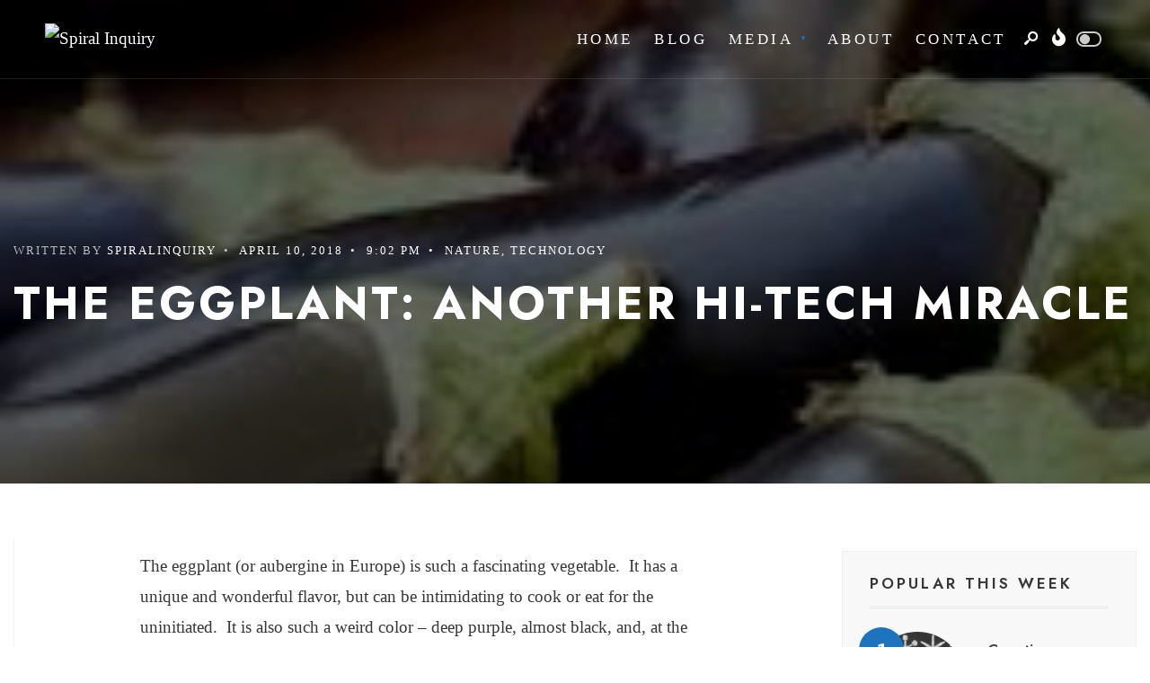

--- FILE ---
content_type: text/html; charset=UTF-8
request_url: https://spiralinquiry.org/the-eggplant-another-hi-tech-miracle/
body_size: 19427
content:
<!DOCTYPE html>
<html lang="en-US" prefix="og: https://ogp.me/ns#">
<head><meta charset="UTF-8">
<!-- Set the viewport width to device width for mobile -->
<meta name="viewport" content="width=device-width, initial-scale=1, maximum-scale=1" />
	<style>img:is([sizes="auto" i], [sizes^="auto," i]) { contain-intrinsic-size: 3000px 1500px }</style>
	
<!-- Search Engine Optimization by Rank Math - https://rankmath.com/ -->
<title>THE EGGPLANT: ANOTHER HI-TECH MIRACLE - Spiral Inquiry</title>
<meta name="robots" content="follow, index, max-snippet:-1, max-video-preview:-1, max-image-preview:large"/>
<link rel="canonical" href="https://spiralinquiry.org/the-eggplant-another-hi-tech-miracle/" />
<meta property="og:locale" content="en_US" />
<meta property="og:type" content="article" />
<meta property="og:title" content="THE EGGPLANT: ANOTHER HI-TECH MIRACLE - Spiral Inquiry" />
<meta property="og:description" content="The eggplant (or aubergine in Europe) is such a fascinating vegetable.&nbsp; It has a unique and wonderful flavor, but can be intimidating to cook or eat for the uninitiated.&nbsp; It is also such a weird color – deep purple, almost black, and, at the same time, both shiny and intense.&nbsp;&nbsp; It turns out its color &hellip;" />
<meta property="og:url" content="https://spiralinquiry.org/the-eggplant-another-hi-tech-miracle/" />
<meta property="og:site_name" content="Spiral Inquiry" />
<meta property="article:section" content="Nature" />
<meta property="og:updated_time" content="2021-03-23T21:38:53+00:00" />
<meta property="og:image" content="https://spiralinquiry.org/wp-content/uploads/2020/11/228a20d10fe065517401324d1e45bca8-1.jpg" />
<meta property="og:image:secure_url" content="https://spiralinquiry.org/wp-content/uploads/2020/11/228a20d10fe065517401324d1e45bca8-1.jpg" />
<meta property="og:image:width" content="1920" />
<meta property="og:image:height" content="1468" />
<meta property="og:image:alt" content="THE EGGPLANT:  ANOTHER HI-TECH MIRACLE" />
<meta property="og:image:type" content="image/jpeg" />
<meta property="article:published_time" content="2018-04-10T21:02:06+00:00" />
<meta property="article:modified_time" content="2021-03-23T21:38:53+00:00" />
<meta name="twitter:card" content="summary_large_image" />
<meta name="twitter:title" content="THE EGGPLANT: ANOTHER HI-TECH MIRACLE - Spiral Inquiry" />
<meta name="twitter:description" content="The eggplant (or aubergine in Europe) is such a fascinating vegetable.&nbsp; It has a unique and wonderful flavor, but can be intimidating to cook or eat for the uninitiated.&nbsp; It is also such a weird color – deep purple, almost black, and, at the same time, both shiny and intense.&nbsp;&nbsp; It turns out its color &hellip;" />
<meta name="twitter:image" content="https://spiralinquiry.org/wp-content/uploads/2020/11/228a20d10fe065517401324d1e45bca8-1.jpg" />
<meta name="twitter:label1" content="Written by" />
<meta name="twitter:data1" content="spiralinquiry" />
<meta name="twitter:label2" content="Time to read" />
<meta name="twitter:data2" content="2 minutes" />
<script type="application/ld+json" class="rank-math-schema">{"@context":"https://schema.org","@graph":[{"@type":["Person","Organization"],"@id":"https://spiralinquiry.org/#person","name":"spiralinquiry","logo":{"@type":"ImageObject","@id":"https://spiralinquiry.org/#logo","url":"https://spiralinquiry.org/wp-content/uploads/2020/11/cropped-Untitled-1.png","contentUrl":"https://spiralinquiry.org/wp-content/uploads/2020/11/cropped-Untitled-1.png","caption":"spiralinquiry","inLanguage":"en-US","width":"1000","height":"1000"},"image":{"@type":"ImageObject","@id":"https://spiralinquiry.org/#logo","url":"https://spiralinquiry.org/wp-content/uploads/2020/11/cropped-Untitled-1.png","contentUrl":"https://spiralinquiry.org/wp-content/uploads/2020/11/cropped-Untitled-1.png","caption":"spiralinquiry","inLanguage":"en-US","width":"1000","height":"1000"}},{"@type":"WebSite","@id":"https://spiralinquiry.org/#website","url":"https://spiralinquiry.org","name":"spiralinquiry","publisher":{"@id":"https://spiralinquiry.org/#person"},"inLanguage":"en-US"},{"@type":"ImageObject","@id":"https://spiralinquiry.org/wp-content/uploads/2018/04/download-2.jpg","url":"https://spiralinquiry.org/wp-content/uploads/2018/04/download-2.jpg","width":"275","height":"183","inLanguage":"en-US"},{"@type":"WebPage","@id":"https://spiralinquiry.org/the-eggplant-another-hi-tech-miracle/#webpage","url":"https://spiralinquiry.org/the-eggplant-another-hi-tech-miracle/","name":"THE EGGPLANT: ANOTHER HI-TECH MIRACLE - Spiral Inquiry","datePublished":"2018-04-10T21:02:06+00:00","dateModified":"2021-03-23T21:38:53+00:00","isPartOf":{"@id":"https://spiralinquiry.org/#website"},"primaryImageOfPage":{"@id":"https://spiralinquiry.org/wp-content/uploads/2018/04/download-2.jpg"},"inLanguage":"en-US"},{"@type":"Person","@id":"https://spiralinquiry.org/author/spiralinquiry/","name":"spiralinquiry","url":"https://spiralinquiry.org/author/spiralinquiry/","image":{"@type":"ImageObject","@id":"https://secure.gravatar.com/avatar/6a07f326ae3f07a1f2335a1a2a04dcb126e0efd83484ed1ec363b15fff480068?s=96&amp;d=mm&amp;r=g","url":"https://secure.gravatar.com/avatar/6a07f326ae3f07a1f2335a1a2a04dcb126e0efd83484ed1ec363b15fff480068?s=96&amp;d=mm&amp;r=g","caption":"spiralinquiry","inLanguage":"en-US"},"sameAs":["https://spiralinquiry.org"]},{"@type":"BlogPosting","headline":"THE EGGPLANT: ANOTHER HI-TECH MIRACLE - Spiral Inquiry","datePublished":"2018-04-10T21:02:06+00:00","dateModified":"2021-03-23T21:38:53+00:00","author":{"@id":"https://spiralinquiry.org/author/spiralinquiry/","name":"spiralinquiry"},"publisher":{"@id":"https://spiralinquiry.org/#person"},"description":"The eggplant (or aubergine in Europe) is such a fascinating vegetable.&nbsp; It has a unique and wonderful flavor, but can be intimidating to cook or eat for the uninitiated.&nbsp; It is also such a weird color \u2013 deep purple, almost black, and, at the same time, both shiny and intense.&nbsp;&nbsp; It turns out its color is the result of a sophisticated interplay of light with the molecular structures of the skin and underlying flesh of the eggplant.&nbsp; And no matter how hot the Mediterranean sun, the aubergine can stay as cool as a cucumber.","name":"THE EGGPLANT: ANOTHER HI-TECH MIRACLE - Spiral Inquiry","@id":"https://spiralinquiry.org/the-eggplant-another-hi-tech-miracle/#richSnippet","isPartOf":{"@id":"https://spiralinquiry.org/the-eggplant-another-hi-tech-miracle/#webpage"},"image":{"@id":"https://spiralinquiry.org/wp-content/uploads/2018/04/download-2.jpg"},"inLanguage":"en-US","mainEntityOfPage":{"@id":"https://spiralinquiry.org/the-eggplant-another-hi-tech-miracle/#webpage"}}]}</script>
<!-- /Rank Math WordPress SEO plugin -->

<link rel='dns-prefetch' href='//fonts.googleapis.com' />
<link rel='dns-prefetch' href='//www.googletagmanager.com' />
<link rel='preconnect' href='https://fonts.gstatic.com' crossorigin />
<link rel="alternate" type="application/rss+xml" title="Spiral Inquiry &raquo; Feed" href="https://spiralinquiry.org/feed/" />
<link rel="alternate" type="application/rss+xml" title="Spiral Inquiry &raquo; Comments Feed" href="https://spiralinquiry.org/comments/feed/" />
<script type="text/javascript">
/* <![CDATA[ */
window._wpemojiSettings = {"baseUrl":"https:\/\/s.w.org\/images\/core\/emoji\/16.0.1\/72x72\/","ext":".png","svgUrl":"https:\/\/s.w.org\/images\/core\/emoji\/16.0.1\/svg\/","svgExt":".svg","source":{"concatemoji":"https:\/\/spiralinquiry.org\/wp-includes\/js\/wp-emoji-release.min.js?ver=6.8.3"}};
/*! This file is auto-generated */
!function(s,n){var o,i,e;function c(e){try{var t={supportTests:e,timestamp:(new Date).valueOf()};sessionStorage.setItem(o,JSON.stringify(t))}catch(e){}}function p(e,t,n){e.clearRect(0,0,e.canvas.width,e.canvas.height),e.fillText(t,0,0);var t=new Uint32Array(e.getImageData(0,0,e.canvas.width,e.canvas.height).data),a=(e.clearRect(0,0,e.canvas.width,e.canvas.height),e.fillText(n,0,0),new Uint32Array(e.getImageData(0,0,e.canvas.width,e.canvas.height).data));return t.every(function(e,t){return e===a[t]})}function u(e,t){e.clearRect(0,0,e.canvas.width,e.canvas.height),e.fillText(t,0,0);for(var n=e.getImageData(16,16,1,1),a=0;a<n.data.length;a++)if(0!==n.data[a])return!1;return!0}function f(e,t,n,a){switch(t){case"flag":return n(e,"\ud83c\udff3\ufe0f\u200d\u26a7\ufe0f","\ud83c\udff3\ufe0f\u200b\u26a7\ufe0f")?!1:!n(e,"\ud83c\udde8\ud83c\uddf6","\ud83c\udde8\u200b\ud83c\uddf6")&&!n(e,"\ud83c\udff4\udb40\udc67\udb40\udc62\udb40\udc65\udb40\udc6e\udb40\udc67\udb40\udc7f","\ud83c\udff4\u200b\udb40\udc67\u200b\udb40\udc62\u200b\udb40\udc65\u200b\udb40\udc6e\u200b\udb40\udc67\u200b\udb40\udc7f");case"emoji":return!a(e,"\ud83e\udedf")}return!1}function g(e,t,n,a){var r="undefined"!=typeof WorkerGlobalScope&&self instanceof WorkerGlobalScope?new OffscreenCanvas(300,150):s.createElement("canvas"),o=r.getContext("2d",{willReadFrequently:!0}),i=(o.textBaseline="top",o.font="600 32px Arial",{});return e.forEach(function(e){i[e]=t(o,e,n,a)}),i}function t(e){var t=s.createElement("script");t.src=e,t.defer=!0,s.head.appendChild(t)}"undefined"!=typeof Promise&&(o="wpEmojiSettingsSupports",i=["flag","emoji"],n.supports={everything:!0,everythingExceptFlag:!0},e=new Promise(function(e){s.addEventListener("DOMContentLoaded",e,{once:!0})}),new Promise(function(t){var n=function(){try{var e=JSON.parse(sessionStorage.getItem(o));if("object"==typeof e&&"number"==typeof e.timestamp&&(new Date).valueOf()<e.timestamp+604800&&"object"==typeof e.supportTests)return e.supportTests}catch(e){}return null}();if(!n){if("undefined"!=typeof Worker&&"undefined"!=typeof OffscreenCanvas&&"undefined"!=typeof URL&&URL.createObjectURL&&"undefined"!=typeof Blob)try{var e="postMessage("+g.toString()+"("+[JSON.stringify(i),f.toString(),p.toString(),u.toString()].join(",")+"));",a=new Blob([e],{type:"text/javascript"}),r=new Worker(URL.createObjectURL(a),{name:"wpTestEmojiSupports"});return void(r.onmessage=function(e){c(n=e.data),r.terminate(),t(n)})}catch(e){}c(n=g(i,f,p,u))}t(n)}).then(function(e){for(var t in e)n.supports[t]=e[t],n.supports.everything=n.supports.everything&&n.supports[t],"flag"!==t&&(n.supports.everythingExceptFlag=n.supports.everythingExceptFlag&&n.supports[t]);n.supports.everythingExceptFlag=n.supports.everythingExceptFlag&&!n.supports.flag,n.DOMReady=!1,n.readyCallback=function(){n.DOMReady=!0}}).then(function(){return e}).then(function(){var e;n.supports.everything||(n.readyCallback(),(e=n.source||{}).concatemoji?t(e.concatemoji):e.wpemoji&&e.twemoji&&(t(e.twemoji),t(e.wpemoji)))}))}((window,document),window._wpemojiSettings);
/* ]]> */
</script>
<style id='wp-emoji-styles-inline-css' type='text/css'>

	img.wp-smiley, img.emoji {
		display: inline !important;
		border: none !important;
		box-shadow: none !important;
		height: 1em !important;
		width: 1em !important;
		margin: 0 0.07em !important;
		vertical-align: -0.1em !important;
		background: none !important;
		padding: 0 !important;
	}
</style>
<link rel='stylesheet' id='wp-block-library-css' href='https://spiralinquiry.org/wp-includes/css/dist/block-library/style.min.css?ver=6.8.3' type='text/css' media='all' />
<style id='wp-block-library-theme-inline-css' type='text/css'>
.wp-block-audio :where(figcaption){color:#555;font-size:13px;text-align:center}.is-dark-theme .wp-block-audio :where(figcaption){color:#ffffffa6}.wp-block-audio{margin:0 0 1em}.wp-block-code{border:1px solid #ccc;border-radius:4px;font-family:Menlo,Consolas,monaco,monospace;padding:.8em 1em}.wp-block-embed :where(figcaption){color:#555;font-size:13px;text-align:center}.is-dark-theme .wp-block-embed :where(figcaption){color:#ffffffa6}.wp-block-embed{margin:0 0 1em}.blocks-gallery-caption{color:#555;font-size:13px;text-align:center}.is-dark-theme .blocks-gallery-caption{color:#ffffffa6}:root :where(.wp-block-image figcaption){color:#555;font-size:13px;text-align:center}.is-dark-theme :root :where(.wp-block-image figcaption){color:#ffffffa6}.wp-block-image{margin:0 0 1em}.wp-block-pullquote{border-bottom:4px solid;border-top:4px solid;color:currentColor;margin-bottom:1.75em}.wp-block-pullquote cite,.wp-block-pullquote footer,.wp-block-pullquote__citation{color:currentColor;font-size:.8125em;font-style:normal;text-transform:uppercase}.wp-block-quote{border-left:.25em solid;margin:0 0 1.75em;padding-left:1em}.wp-block-quote cite,.wp-block-quote footer{color:currentColor;font-size:.8125em;font-style:normal;position:relative}.wp-block-quote:where(.has-text-align-right){border-left:none;border-right:.25em solid;padding-left:0;padding-right:1em}.wp-block-quote:where(.has-text-align-center){border:none;padding-left:0}.wp-block-quote.is-large,.wp-block-quote.is-style-large,.wp-block-quote:where(.is-style-plain){border:none}.wp-block-search .wp-block-search__label{font-weight:700}.wp-block-search__button{border:1px solid #ccc;padding:.375em .625em}:where(.wp-block-group.has-background){padding:1.25em 2.375em}.wp-block-separator.has-css-opacity{opacity:.4}.wp-block-separator{border:none;border-bottom:2px solid;margin-left:auto;margin-right:auto}.wp-block-separator.has-alpha-channel-opacity{opacity:1}.wp-block-separator:not(.is-style-wide):not(.is-style-dots){width:100px}.wp-block-separator.has-background:not(.is-style-dots){border-bottom:none;height:1px}.wp-block-separator.has-background:not(.is-style-wide):not(.is-style-dots){height:2px}.wp-block-table{margin:0 0 1em}.wp-block-table td,.wp-block-table th{word-break:normal}.wp-block-table :where(figcaption){color:#555;font-size:13px;text-align:center}.is-dark-theme .wp-block-table :where(figcaption){color:#ffffffa6}.wp-block-video :where(figcaption){color:#555;font-size:13px;text-align:center}.is-dark-theme .wp-block-video :where(figcaption){color:#ffffffa6}.wp-block-video{margin:0 0 1em}:root :where(.wp-block-template-part.has-background){margin-bottom:0;margin-top:0;padding:1.25em 2.375em}
</style>
<style id='classic-theme-styles-inline-css' type='text/css'>
/*! This file is auto-generated */
.wp-block-button__link{color:#fff;background-color:#32373c;border-radius:9999px;box-shadow:none;text-decoration:none;padding:calc(.667em + 2px) calc(1.333em + 2px);font-size:1.125em}.wp-block-file__button{background:#32373c;color:#fff;text-decoration:none}
</style>
<link rel='stylesheet' id='coblocks-frontend-css' href='https://spiralinquiry.org/wp-content/plugins/coblocks/dist/style-coblocks-1.css?ver=3.1.16' type='text/css' media='all' />
<link rel='stylesheet' id='coblocks-extensions-css' href='https://spiralinquiry.org/wp-content/plugins/coblocks/dist/style-coblocks-extensions.css?ver=3.1.16' type='text/css' media='all' />
<link rel='stylesheet' id='coblocks-animation-css' href='https://spiralinquiry.org/wp-content/plugins/coblocks/dist/style-coblocks-animation.css?ver=2677611078ee87eb3b1c' type='text/css' media='all' />
<style id='global-styles-inline-css' type='text/css'>
:root{--wp--preset--aspect-ratio--square: 1;--wp--preset--aspect-ratio--4-3: 4/3;--wp--preset--aspect-ratio--3-4: 3/4;--wp--preset--aspect-ratio--3-2: 3/2;--wp--preset--aspect-ratio--2-3: 2/3;--wp--preset--aspect-ratio--16-9: 16/9;--wp--preset--aspect-ratio--9-16: 9/16;--wp--preset--color--black: #000000;--wp--preset--color--cyan-bluish-gray: #abb8c3;--wp--preset--color--white: #ffffff;--wp--preset--color--pale-pink: #f78da7;--wp--preset--color--vivid-red: #cf2e2e;--wp--preset--color--luminous-vivid-orange: #ff6900;--wp--preset--color--luminous-vivid-amber: #fcb900;--wp--preset--color--light-green-cyan: #7bdcb5;--wp--preset--color--vivid-green-cyan: #00d084;--wp--preset--color--pale-cyan-blue: #8ed1fc;--wp--preset--color--vivid-cyan-blue: #0693e3;--wp--preset--color--vivid-purple: #9b51e0;--wp--preset--gradient--vivid-cyan-blue-to-vivid-purple: linear-gradient(135deg,rgba(6,147,227,1) 0%,rgb(155,81,224) 100%);--wp--preset--gradient--light-green-cyan-to-vivid-green-cyan: linear-gradient(135deg,rgb(122,220,180) 0%,rgb(0,208,130) 100%);--wp--preset--gradient--luminous-vivid-amber-to-luminous-vivid-orange: linear-gradient(135deg,rgba(252,185,0,1) 0%,rgba(255,105,0,1) 100%);--wp--preset--gradient--luminous-vivid-orange-to-vivid-red: linear-gradient(135deg,rgba(255,105,0,1) 0%,rgb(207,46,46) 100%);--wp--preset--gradient--very-light-gray-to-cyan-bluish-gray: linear-gradient(135deg,rgb(238,238,238) 0%,rgb(169,184,195) 100%);--wp--preset--gradient--cool-to-warm-spectrum: linear-gradient(135deg,rgb(74,234,220) 0%,rgb(151,120,209) 20%,rgb(207,42,186) 40%,rgb(238,44,130) 60%,rgb(251,105,98) 80%,rgb(254,248,76) 100%);--wp--preset--gradient--blush-light-purple: linear-gradient(135deg,rgb(255,206,236) 0%,rgb(152,150,240) 100%);--wp--preset--gradient--blush-bordeaux: linear-gradient(135deg,rgb(254,205,165) 0%,rgb(254,45,45) 50%,rgb(107,0,62) 100%);--wp--preset--gradient--luminous-dusk: linear-gradient(135deg,rgb(255,203,112) 0%,rgb(199,81,192) 50%,rgb(65,88,208) 100%);--wp--preset--gradient--pale-ocean: linear-gradient(135deg,rgb(255,245,203) 0%,rgb(182,227,212) 50%,rgb(51,167,181) 100%);--wp--preset--gradient--electric-grass: linear-gradient(135deg,rgb(202,248,128) 0%,rgb(113,206,126) 100%);--wp--preset--gradient--midnight: linear-gradient(135deg,rgb(2,3,129) 0%,rgb(40,116,252) 100%);--wp--preset--font-size--small: 13px;--wp--preset--font-size--medium: 20px;--wp--preset--font-size--large: 36px;--wp--preset--font-size--x-large: 42px;--wp--preset--spacing--20: 0.44rem;--wp--preset--spacing--30: 0.67rem;--wp--preset--spacing--40: 1rem;--wp--preset--spacing--50: 1.5rem;--wp--preset--spacing--60: 2.25rem;--wp--preset--spacing--70: 3.38rem;--wp--preset--spacing--80: 5.06rem;--wp--preset--shadow--natural: 6px 6px 9px rgba(0, 0, 0, 0.2);--wp--preset--shadow--deep: 12px 12px 50px rgba(0, 0, 0, 0.4);--wp--preset--shadow--sharp: 6px 6px 0px rgba(0, 0, 0, 0.2);--wp--preset--shadow--outlined: 6px 6px 0px -3px rgba(255, 255, 255, 1), 6px 6px rgba(0, 0, 0, 1);--wp--preset--shadow--crisp: 6px 6px 0px rgba(0, 0, 0, 1);}:where(.is-layout-flex){gap: 0.5em;}:where(.is-layout-grid){gap: 0.5em;}body .is-layout-flex{display: flex;}.is-layout-flex{flex-wrap: wrap;align-items: center;}.is-layout-flex > :is(*, div){margin: 0;}body .is-layout-grid{display: grid;}.is-layout-grid > :is(*, div){margin: 0;}:where(.wp-block-columns.is-layout-flex){gap: 2em;}:where(.wp-block-columns.is-layout-grid){gap: 2em;}:where(.wp-block-post-template.is-layout-flex){gap: 1.25em;}:where(.wp-block-post-template.is-layout-grid){gap: 1.25em;}.has-black-color{color: var(--wp--preset--color--black) !important;}.has-cyan-bluish-gray-color{color: var(--wp--preset--color--cyan-bluish-gray) !important;}.has-white-color{color: var(--wp--preset--color--white) !important;}.has-pale-pink-color{color: var(--wp--preset--color--pale-pink) !important;}.has-vivid-red-color{color: var(--wp--preset--color--vivid-red) !important;}.has-luminous-vivid-orange-color{color: var(--wp--preset--color--luminous-vivid-orange) !important;}.has-luminous-vivid-amber-color{color: var(--wp--preset--color--luminous-vivid-amber) !important;}.has-light-green-cyan-color{color: var(--wp--preset--color--light-green-cyan) !important;}.has-vivid-green-cyan-color{color: var(--wp--preset--color--vivid-green-cyan) !important;}.has-pale-cyan-blue-color{color: var(--wp--preset--color--pale-cyan-blue) !important;}.has-vivid-cyan-blue-color{color: var(--wp--preset--color--vivid-cyan-blue) !important;}.has-vivid-purple-color{color: var(--wp--preset--color--vivid-purple) !important;}.has-black-background-color{background-color: var(--wp--preset--color--black) !important;}.has-cyan-bluish-gray-background-color{background-color: var(--wp--preset--color--cyan-bluish-gray) !important;}.has-white-background-color{background-color: var(--wp--preset--color--white) !important;}.has-pale-pink-background-color{background-color: var(--wp--preset--color--pale-pink) !important;}.has-vivid-red-background-color{background-color: var(--wp--preset--color--vivid-red) !important;}.has-luminous-vivid-orange-background-color{background-color: var(--wp--preset--color--luminous-vivid-orange) !important;}.has-luminous-vivid-amber-background-color{background-color: var(--wp--preset--color--luminous-vivid-amber) !important;}.has-light-green-cyan-background-color{background-color: var(--wp--preset--color--light-green-cyan) !important;}.has-vivid-green-cyan-background-color{background-color: var(--wp--preset--color--vivid-green-cyan) !important;}.has-pale-cyan-blue-background-color{background-color: var(--wp--preset--color--pale-cyan-blue) !important;}.has-vivid-cyan-blue-background-color{background-color: var(--wp--preset--color--vivid-cyan-blue) !important;}.has-vivid-purple-background-color{background-color: var(--wp--preset--color--vivid-purple) !important;}.has-black-border-color{border-color: var(--wp--preset--color--black) !important;}.has-cyan-bluish-gray-border-color{border-color: var(--wp--preset--color--cyan-bluish-gray) !important;}.has-white-border-color{border-color: var(--wp--preset--color--white) !important;}.has-pale-pink-border-color{border-color: var(--wp--preset--color--pale-pink) !important;}.has-vivid-red-border-color{border-color: var(--wp--preset--color--vivid-red) !important;}.has-luminous-vivid-orange-border-color{border-color: var(--wp--preset--color--luminous-vivid-orange) !important;}.has-luminous-vivid-amber-border-color{border-color: var(--wp--preset--color--luminous-vivid-amber) !important;}.has-light-green-cyan-border-color{border-color: var(--wp--preset--color--light-green-cyan) !important;}.has-vivid-green-cyan-border-color{border-color: var(--wp--preset--color--vivid-green-cyan) !important;}.has-pale-cyan-blue-border-color{border-color: var(--wp--preset--color--pale-cyan-blue) !important;}.has-vivid-cyan-blue-border-color{border-color: var(--wp--preset--color--vivid-cyan-blue) !important;}.has-vivid-purple-border-color{border-color: var(--wp--preset--color--vivid-purple) !important;}.has-vivid-cyan-blue-to-vivid-purple-gradient-background{background: var(--wp--preset--gradient--vivid-cyan-blue-to-vivid-purple) !important;}.has-light-green-cyan-to-vivid-green-cyan-gradient-background{background: var(--wp--preset--gradient--light-green-cyan-to-vivid-green-cyan) !important;}.has-luminous-vivid-amber-to-luminous-vivid-orange-gradient-background{background: var(--wp--preset--gradient--luminous-vivid-amber-to-luminous-vivid-orange) !important;}.has-luminous-vivid-orange-to-vivid-red-gradient-background{background: var(--wp--preset--gradient--luminous-vivid-orange-to-vivid-red) !important;}.has-very-light-gray-to-cyan-bluish-gray-gradient-background{background: var(--wp--preset--gradient--very-light-gray-to-cyan-bluish-gray) !important;}.has-cool-to-warm-spectrum-gradient-background{background: var(--wp--preset--gradient--cool-to-warm-spectrum) !important;}.has-blush-light-purple-gradient-background{background: var(--wp--preset--gradient--blush-light-purple) !important;}.has-blush-bordeaux-gradient-background{background: var(--wp--preset--gradient--blush-bordeaux) !important;}.has-luminous-dusk-gradient-background{background: var(--wp--preset--gradient--luminous-dusk) !important;}.has-pale-ocean-gradient-background{background: var(--wp--preset--gradient--pale-ocean) !important;}.has-electric-grass-gradient-background{background: var(--wp--preset--gradient--electric-grass) !important;}.has-midnight-gradient-background{background: var(--wp--preset--gradient--midnight) !important;}.has-small-font-size{font-size: var(--wp--preset--font-size--small) !important;}.has-medium-font-size{font-size: var(--wp--preset--font-size--medium) !important;}.has-large-font-size{font-size: var(--wp--preset--font-size--large) !important;}.has-x-large-font-size{font-size: var(--wp--preset--font-size--x-large) !important;}
:where(.wp-block-post-template.is-layout-flex){gap: 1.25em;}:where(.wp-block-post-template.is-layout-grid){gap: 1.25em;}
:where(.wp-block-columns.is-layout-flex){gap: 2em;}:where(.wp-block-columns.is-layout-grid){gap: 2em;}
:root :where(.wp-block-pullquote){font-size: 1.5em;line-height: 1.6;}
</style>
<link rel='stylesheet' id='daepl-css' href='https://spiralinquiry.org/wp-content/plugins/dae-plus/css/dae.css?ver=1756272290' type='text/css' media='all' />
<link rel='stylesheet' id='dae-download-css' href='https://spiralinquiry.org/wp-content/plugins/download-after-email/css/download.css?ver=1756358258' type='text/css' media='all' />
<link rel='stylesheet' id='dashicons-css' href='https://spiralinquiry.org/wp-includes/css/dashicons.min.css?ver=6.8.3' type='text/css' media='all' />
<link rel='stylesheet' id='dae-fa-css' href='https://spiralinquiry.org/wp-content/plugins/download-after-email/css/all.css?ver=6.8.3' type='text/css' media='all' />
<link rel='stylesheet' id='SFSImainCss-css' href='https://spiralinquiry.org/wp-content/plugins/ultimate-social-media-icons/css/sfsi-style.css?ver=2.9.6' type='text/css' media='all' />
<link rel='stylesheet' id='wp-components-css' href='https://spiralinquiry.org/wp-includes/css/dist/components/style.min.css?ver=6.8.3' type='text/css' media='all' />
<link rel='stylesheet' id='godaddy-styles-css' href='https://spiralinquiry.org/wp-content/mu-plugins/vendor/wpex/godaddy-launch/includes/Dependencies/GoDaddy/Styles/build/latest.css?ver=2.0.2' type='text/css' media='all' />
<link rel='stylesheet' id='newsource-style-css' href='https://spiralinquiry.org/wp-content/themes/newsource/style.css?ver=6.8.3' type='text/css' media='all' />
<link rel='stylesheet' id='newsource-addons-css' href='https://spiralinquiry.org/wp-content/themes/newsource/styles/newsource-addons.css?ver=6.8.3' type='text/css' media='all' />
<link rel='stylesheet' id='fontawesome-css' href='https://spiralinquiry.org/wp-content/themes/newsource/styles/fontawesome.css?ver=6.8.3' type='text/css' media='all' />
<link rel='stylesheet' id='newsource-mobile-css' href='https://spiralinquiry.org/wp-content/themes/newsource/style-mobile.css?ver=6.8.3' type='text/css' media='all' />
<link rel="preload" as="style" href="https://fonts.googleapis.com/css?family=Jost:700,600&#038;display=swap&#038;ver=6.8.3" /><link rel="stylesheet" href="https://fonts.googleapis.com/css?family=Jost:700,600&#038;display=swap&#038;ver=6.8.3" media="print" onload="this.media='all'"><noscript><link rel="stylesheet" href="https://fonts.googleapis.com/css?family=Jost:700,600&#038;display=swap&#038;ver=6.8.3" /></noscript><script type="text/javascript" src="https://spiralinquiry.org/wp-includes/js/jquery/jquery.min.js?ver=3.7.1" id="jquery-core-js"></script>
<script type="text/javascript" src="https://spiralinquiry.org/wp-includes/js/jquery/jquery-migrate.min.js?ver=3.4.1" id="jquery-migrate-js"></script>
<link rel="https://api.w.org/" href="https://spiralinquiry.org/wp-json/" /><link rel="alternate" title="JSON" type="application/json" href="https://spiralinquiry.org/wp-json/wp/v2/posts/7196" /><link rel="EditURI" type="application/rsd+xml" title="RSD" href="https://spiralinquiry.org/xmlrpc.php?rsd" />
<link rel='shortlink' href='https://spiralinquiry.org/?p=7196' />
<link rel="alternate" title="oEmbed (JSON)" type="application/json+oembed" href="https://spiralinquiry.org/wp-json/oembed/1.0/embed?url=https%3A%2F%2Fspiralinquiry.org%2Fthe-eggplant-another-hi-tech-miracle%2F" />
<link rel="alternate" title="oEmbed (XML)" type="text/xml+oembed" href="https://spiralinquiry.org/wp-json/oembed/1.0/embed?url=https%3A%2F%2Fspiralinquiry.org%2Fthe-eggplant-another-hi-tech-miracle%2F&#038;format=xml" />
<meta name="generator" content="Redux 4.5.10" /><meta name="generator" content="Site Kit by Google 1.170.0" /><script id="mcjs">!function(c,h,i,m,p){m=c.createElement(h),p=c.getElementsByTagName(h)[0],m.async=1,m.src=i,p.parentNode.insertBefore(m,p)}(document,"script","https://chimpstatic.com/mcjs-connected/js/users/0ec7d63c4f322c6010609832d/e9425a3248d148e1be8595bdd.js");</script><meta name="follow.[base64]" content="nW5g7jSbYd6jkazzVvG2"/><meta name="generator" content="Elementor 3.34.2; features: additional_custom_breakpoints; settings: css_print_method-external, google_font-enabled, font_display-auto">
			<style>
				.e-con.e-parent:nth-of-type(n+4):not(.e-lazyloaded):not(.e-no-lazyload),
				.e-con.e-parent:nth-of-type(n+4):not(.e-lazyloaded):not(.e-no-lazyload) * {
					background-image: none !important;
				}
				@media screen and (max-height: 1024px) {
					.e-con.e-parent:nth-of-type(n+3):not(.e-lazyloaded):not(.e-no-lazyload),
					.e-con.e-parent:nth-of-type(n+3):not(.e-lazyloaded):not(.e-no-lazyload) * {
						background-image: none !important;
					}
				}
				@media screen and (max-height: 640px) {
					.e-con.e-parent:nth-of-type(n+2):not(.e-lazyloaded):not(.e-no-lazyload),
					.e-con.e-parent:nth-of-type(n+2):not(.e-lazyloaded):not(.e-no-lazyload) * {
						background-image: none !important;
					}
				}
			</style>
			<style type="text/css" id="custom-background-css">
body.custom-background { background-color: #ffffff; }
</style>
			<style type="text/css" id="wp-custom-css">
			.wrap-inner-banner .page-footer {
  background-color: transparent; }		</style>
		<style id="themnific_redux-dynamic-css" title="dynamic-css" class="redux-options-output">body,input,button,textarea{font-weight:400;font-style:normal;color:#373737;font-size:19px;}.wrapper_inn,.postbar,.item_small.has-post-thumbnail .item_inn{background-color:#fff;}.ghost,.sidebar_item,textarea,input,.tmnf_posttag a,.item_big:before{background-color:#F8F8F8;}a{color:#2d3d3b;}a:hover{color:#fe5a59;}a:active{color:#000;}.entry p a,.entry ol a,.entry ul a,.elementor-text-editor a{color:#1e73be;}.entry p a,.entry ol a,.entry ul a{border-color:#1e73be;}.entry p a:hover,.entry ol li>a:hover,.entry ul li>a:hover,.elementor-text-editor a:hover{background-color:#1e73be;}.p-border,.sidebar_item,.sidebar_item  h5,.sidebar_item li,.sidebar_item ul.menu li,.block_title:after,.meta,.tagcloud a,.page-numbers,input,textarea,select,.page-link span,.post-pagination>p a,.entry .tmnf_posttag a,li.comment{border-color:#efefef;}#sidebar{color:#3f3f3f;}.widgetable a{color:#3d4444;}.widgetable a:hover,.menu li.current-menu-item>a{color:#1e73be;}#flyoff,.content_inn .mc4wp-form,.tmnf_special_bg,.headad{background-color:#373737;}#flyoff,#flyoff h5,#flyoff p,#flyoff a,#flyoff span,.content_inn .mc4wp-form,.tmnf_special_bg,.tmnf_special_bg a,.tmnf_special_bg p{color:#efefef;}#header{background-color:#fff;}#header h1 a{color:#000000;}.header_row{border-color:#ffffff;}.header_centered .will_stick,.header_centered_2 .will_stick,.will_stick.scrollDown{background-color:#fcfcfc;}.nav>li>a,.top_nav .searchform input.s{color:#000000;font-size:17px;}.nav>li.current-menu-item>a,.nav>li>a:hover,.menu-item-has-children>a:after{color:#1e73be;}#header ul.social-menu li a,.head_extend a{color:#000000;}.tmnf-button .tmnf-button-inner-left::before{background-color:#000000;}.tmnf-button .tmnf-button-inner-left::after{border-color:#000000;}.nav li ul{background-color:#1e73be;}.nav>li>ul:after{border-bottom-color:#1e73be;}.nav ul li>a{font-weight:400;font-style:normal;color:#fff;font-size:15px;}.nav li ul li>a:hover{color:#ffe0e0;}.show-menu,#main-nav>li.special>a{background-color:#ffe0e0;}.nav a i{color:#ffe0e0;}#header .show-menu,#main-nav>li.special>a{color:#1e73be;}[class*="hero-cover"]  .will_stick.scrollDown,.page-header-image,.main_slider_wrap,[class*="hero-cover"] #header,.imgwrap{background-color:#000000;}.page-header-image p,.page-header-image h1.entry-title,.page-header-image .meta a,[class*="hero-cover"]  #header .nav > li:not(.special) > a,[class*="hero-cover"]  #header #titles a,[class*="hero-cover"]  #header .head_extend a,[class*="hero-cover"]  #header .social-menu a,.has-post-thumbnail .titles_over a,.has-post-thumbnail .titles_over p,.tmnf_carousel a{color:#fff;}#titles{width:300px;}#titles,.header_fix{margin-top:26px;margin-bottom:7px;}#main-nav,.head_extend,#header ul.social-menu{margin-top:20px;margin-bottom:20px;}#footer,#footer .searchform input.s{background-color:#95aabf;}.footer-below{background-color:#1e73be;}#footer,#footer p,#footer h2,#footer h3,#footer h4,#footer h5,#footer .meta,#footer .searchform input.s,#footer cite{color:#ffffff;}#footer a,#footer .meta a,#footer ul.social-menu a span,.bottom-menu li a{color:#ffdbdb;}#footer a:hover{color:#ffffff;}#footer,#footer h5.widget,#footer .sidebar_item li,#copyright,#footer .tagcloud a,#footer .tp_recent_tweets ul li,#footer .p-border,#footer .searchform input.s,#footer input,.footer-icons ul.social-menu a,.footer_text{border-color:#1e73be;}#header h1{font-family:Jost;font-weight:700;font-style:normal;color:#373737;font-size:28px;}h1.tmnf_title_large,h2.tmnf_title_large,.tmnf_titles_are_large .tmnf_title{font-family:Jost;font-weight:700;font-style:normal;color:#373737;font-size:50px;}h2.tmnf_title_medium,h3.tmnf_title_medium,.tmnf_titles_are_medium .tmnf_title{font-family:Jost;font-weight:600;font-style:normal;color:#373737;font-size:30px;}h3.tmnf_title_small,h4.tmnf_title_small,.tmnf_columns_4 h3.tmnf_title_medium,.tmnf_titles_are_small .tmnf_title{font-family:Jost;font-weight:600;font-style:normal;color:#373737;font-size:19px;}.tptn_link,.tab-post h4,.tptn_after_thumb::before,cite,.menuClose span,.icon_extend,ul.social-menu a span,a.mainbutton,.submit,.mc4wp-form input,.woocommerce #respond input#submit, .woocommerce a.button,.woocommerce button.button, .woocommerce input.button,.bottom-menu li a,.wpcf7-submit{font-family:Jost;font-weight:600;font-style:normal;color:#373737;font-size:17px;}h1{font-family:Jost;font-weight:600;font-style:normal;color:#373737;font-size:40px;}h2{font-family:Jost;font-weight:600;font-style:normal;color:#373737;font-size:34px;}h3,blockquote{font-family:Jost;font-weight:600;font-style:normal;color:#373737;font-size:28px;}h4,h3#reply-title,.entry h5, .entry h6,blockquote,.post_pagination_inn a{font-family:Jost;font-weight:600;font-style:normal;color:#373737;font-size:24px;}h5,h6,.quuote_author,.owl-dot,.entry .tmnf_posttag a{font-family:Jost;font-weight:600;font-style:normal;color:#373737;font-size:15px;}.meta,.meta a,.tptn_date,.post_nav_text span{line-height:18px;font-weight:400;font-style:normal;color:#8e8e8e;font-size:13px;}.meta_deko::after,.meta_more a,h3#reply-title:after,.tptn_after_thumb::before,.cat_nr,.ribbon_inv{background-color:#1e73be;}.current-cat>a,a.active,.meta_categ_alt,.meta_categ_alt a{color:#1e73be;}.meta_more a,.tptn_after_thumb::before,.cat_nr,#flyoff .cat_nr,.ribbon_inv{color:#ffffff;}a.searchSubmit,.sticky:after,.ribbon,.post_pagination_inn,.woocommerce #respond input#submit,.woocommerce a.button,.woocommerce button.button.alt,.woocommerce button.button,input#place_order,.woocommerce input.button,.woocommerce a.button.alt,li.current a,.page-numbers.current,a.mainbutton,#submit,#comments .navigation a,.contact-form .submit,.wpcf7-submit,#woo-inn ul li span.current,.owl-nav>div,.tmnf_icon{background-color:#1e73be;}input.button,button.submit,.entry blockquote,li span.current{border-color:#1e73be;}a.searchSubmit,.sticky:after,.ribbon,.ribbon a,.ribbon p,p.ribbon,#footer .ribbon,.woocommerce #respond input#submit,.woocommerce a.button,.woocommerce button.button.alt, .woocommerce button.button,.woocommerce a.button.alt,input#place_order,.woocommerce input.button,a.mainbutton,#submit,#comments .navigation a,.tagssingle a,.wpcf7-submit,.page-numbers.current,.format-quote .item_inn p,.format-quote blockquote,.quuote_author,#post_pages a,.owl-nav>div,.mc4wp-form input[type="submit"],#woo-inn ul li span.current,.tmnf_icon{color:#ffffff;}.color_slider .owl-nav>div:after{background-color:#ffffff;}a.searchSubmit:hover,.ribbon:hover,a.mainbutton:hover,.entry a.ribbon:hover,#submit:hover, .woocommerce a.button:hover, .woocommerce button.button:hover, .woocommerce input.button:hover,.owl-nav>div:hover,.meta_more a:hover,.owl-nav>div:hover,.ribbon_inv:hover{background-color:#ffe0e0;}input.button:hover,button.submit:hover{border-color:#ffe0e0;}.ribbon:hover,.ribbon:hover a,.ribbon:hover a,.meta.ribbon:hover a,.entry a.ribbon:hover,a.mainbutton:hover,#submit:hover, .woocommerce a.button:hover, .woocommerce button.button:hover, .woocommerce input.button:hover,.owl-nav>div:hover,.owl-nav>div:hover:before,.mc4wp-form input[type="submit"]:hover,.meta_more a:hover.owl-nav>div:hover,.meta_more a:hover,.ribbon_inv:hover{color:#1e73be;}.owl-nav>div:hover:after{background-color:#1e73be;}body.dark-mode,body.dark-mode .wrapper_inn,body.dark-mode .postbar,body.dark-mode .headad{background-color:#333;}body.dark-mode #header,body.dark-mode .header_centered .will_stick,body.dark-mode .header_centered_2 .will_stick,body.dark-mode .will_stick.scrollDown,body.dark-mode .ghost,body.dark-mode .ghost,body.dark-mode .sidebar_item,body.dark-mode textarea,body.dark-mode input,body.dark-mode select,body.dark-mode .tmnf_special_bg,body.dark-mode #flyoff,body.dark-mode .content_inn .mc4wp-form,body.dark-mode #curtain,body.dark-mode .tmnf_posttag a,body.dark-mode .item_big:before{background-color:#3a3a3a;}body.dark-mode .p-border,body.dark-mode .sidebar_item,body.dark-mode .header_row,body.dark-mode .sidebar_item h5,body.dark-mode .sidebar_item li,body.dark-mode .sidebar_item ul.menu li,body.dark-mode .tagcloud a,body.dark-mode .page-numbers,body.dark-mode input,body.dark-mode textarea,body.dark-mode select,body.dark-mode li.comment,body.dark-mode .tmnf_posttag a{border-color:#444;}body.dark-mode,body.dark-mode p,body.dark-mode input,body.dark-mode textarea,body.dark-mode select,body.dark-mode #flyoff,body.dark-mode #flyoff p,body.dark-mode #flyoff span,body.dark-mode .content_inn .mc4wp-form,body.dark-mode .tmnf_special_bg,body.dark-mode .tmnf_special_bg a,body.dark-mode .tmnf_special_bg p{color:#ddd;}body.dark-mode h1,body.dark-mode h2,body.dark-mode h3,body.dark-mode h4,body.dark-mode h5,body.dark-mode h6,body.dark-mode #flyoff h5,body.dark-mode h3#reply-title{color:#aaa;}body.dark-mode a:not(.readmore),body.dark-mode #header h1 a,body.dark-mode #header ul.social-menu li a,body.dark-mode #flyoff a{color:#aaa;}body.dark-mode .ribbon,body.dark-mode .ribbon_inv{background-color:#bafcdc;}body.dark-mode .meta,body.dark-mode .meta:not(.meta_more):not(.meta_categ) a{color:#bafcdc;}body.dark-mode .ribbon:hover,body.dark-mode .ribbon a:hover,body.dark-mode a.ribbon:hover,body.dark-mode .ribbon_inv:hover{background-color:#e95e2a;}body.dark-mode .ribbon,body.dark-mode .ribbon a,body.dark-mode a.ribbon,body.dark-mode .ribbon_inv{color:#294743;}</style></head>

<body class="wp-singular post-template post-template-single-hero-cover post-template-single-hero-cover-php single single-post postid-7196 single-format-standard custom-background wp-custom-logo wp-embed-responsive wp-theme-newsource sfsi_actvite_theme_flat elementor-default elementor-kit-6780">

    <div class="wrapper_main upper upper_medium header_fullwidth letter_space tmnf_width_wide header_classic image_css_none tmnf-sidebar-active tmnf-shop-sidebar-null ">
    
        <div class="wrapper">
        
            <div class="wrapper_inn">
                
                            
                <div id="header" itemscope itemtype="https://schema.org//WPHeader">
                    
                    <div class="clearfix"></div>
                    
                        <div class="header_classic_content">
        
        <div class="will_stick_wrap">
        
            <div class="header_row header_row_center clearfix will_stick">
            
                <div class="container_vis">
                
                    
<div id="titles" class="tranz2">

	  
            	
        <a class="logo logo_main" href="https://spiralinquiry.org/">
        
            <img class="this-is-logo tranz" src="https://spiralinquiry.org/wp-content/uploads/2020/12/Spiral-Inquiry-1.png" alt="Spiral Inquiry"/>
            
        </a> 
        
        <a class="logo logo_inv" href="https://spiralinquiry.org/">
        
            <img class="this-is-logo tranz" src="" alt="Spiral Inquiry"/>
            
        </a>
                
	        
</div><!-- end #titles  -->                    
                                        
                    <div class="head_extend">
   
    <a class="icon_extend searchOpen" href="#" ><i class=" icon-search-2"></i><span>Search</span></a>
    
        
    	<a class="icon_extend menuOpen" href="#"><i class="fas fa-fire"></i><span>Menu</span></a>
        
       
    
                 	
    
        <div class="tmnf-button">
        
            <div class="tmnf-button-inner-left"></div>
            
            <div class="tmnf-button-inner"></div>
            
        </div>
    
    
</div>                
                    <input type="checkbox" id="show-menu" role="button">
<label for="show-menu" class="show-menu"><i class="fas fa-bars"></i><span class="close_menu">✕</span> <span class="label_text">Menu</span></label>
 
<nav id="navigation" itemscope itemtype="https://schema.org/SiteNavigationElement">
 
    <ul id="main-nav" class="nav"><li id="menu-item-6910" class="menu-item menu-item-type-post_type menu-item-object-page menu-item-home menu-item-6910"><a href="https://spiralinquiry.org/">HOME</a></li>
<li id="menu-item-7614" class="menu-item menu-item-type-post_type menu-item-object-page menu-item-7614"><a href="https://spiralinquiry.org/blog/">BLOG</a></li>
<li id="menu-item-7881" class="menu-item menu-item-type-post_type menu-item-object-page menu-item-has-children menu-item-7881"><a href="https://spiralinquiry.org/media/">MEDIA</a>
<ul class="sub-menu">
	<li id="menu-item-7615" class="menu-item menu-item-type-post_type menu-item-object-page menu-item-7615"><a href="https://spiralinquiry.org/essays/">ESSAYS</a></li>
	<li id="menu-item-7882" class="menu-item menu-item-type-post_type menu-item-object-page menu-item-7882"><a href="https://spiralinquiry.org/videos/">VIDEO</a></li>
	<li id="menu-item-7883" class="menu-item menu-item-type-post_type menu-item-object-page menu-item-7883"><a href="https://spiralinquiry.org/podcasts/">PODCAST</a></li>
</ul>
</li>
<li id="menu-item-7639" class="menu-item menu-item-type-post_type menu-item-object-page menu-item-7639"><a href="https://spiralinquiry.org/about/">ABOUT</a></li>
<li id="menu-item-7761" class="menu-item menu-item-type-post_type menu-item-object-page menu-item-7761"><a href="https://spiralinquiry.org/contact/">CONTACT</a></li>
</ul>    
</nav><!-- end #navigation  -->                    
                </div>
                
            </div><!-- end .header_row_center -->
            
        </div>
    
    </div>                    
                    <div class="clearfix"></div>
                    
                </div><!-- end #header  -->
        
    <div class="main_part">
<div class="post_wrap postbarRight">

	<div class="page-header page-header-image">
    
    	<img width="275" height="183" src="https://spiralinquiry.org/wp-content/uploads/2018/04/download-2.jpg" class="tranz tmnf_hero_image wp-post-image" alt="" decoding="async" />        
        <div class="tmnf_gradient_alt"></div>
        
		<div class="container">    
        
			    
		<p class="meta meta_single tranz ">
			<span class="author"><span>Written by </span><a href="https://spiralinquiry.org/author/spiralinquiry/" title="Posts by spiralinquiry" rel="author">spiralinquiry</a><span class="divider">&bull;</span></span>			<span class="post-date">April 10, 2018<span class="divider">&bull;</span></span>
			<span class="post-time">9:02 pm<span class="divider">&bull;</span></span>
			<span class="categs"><a href="https://spiralinquiry.org/category/nature/" rel="category tag">Nature</a>, <a href="https://spiralinquiry.org/category/technology/" rel="category tag">Technology</a></span>
			<span class="commes"></span>
		</p>
	            
            <h1 class="entry-title tmnf_title_large p-border">THE EGGPLANT:  ANOTHER HI-TECH MIRACLE</h1>
            
                        
    	</div>
        
    </div>

    <div class="container_alt container_vis">
    
        <div id="core" class="post-7196 post type-post status-publish format-standard has-post-thumbnail hentry category-nature category-technology">
        
            <div id="content" class="eightcol">
            
                <div class="content_inn p-border">
                    
                    <div class="entry">
                    
                        
<p>The eggplant (or aubergine in Europe) is such a fascinating vegetable.&nbsp; It has a unique and wonderful flavor, but can be intimidating to cook or eat for the uninitiated.&nbsp; It is also such a weird color – deep purple, almost black, and, at the same time, both shiny and intense.&nbsp;&nbsp; It turns out its color is the result of a sophisticated interplay of light with the molecular structures of the skin and underlying flesh of the eggplant.&nbsp; And no matter how hot the Mediterranean sun, the aubergine can stay as cool as a cucumber.</p>



<figure class="wp-block-image"><img decoding="async" src="https://spiralinquiry.org/wp-content/uploads/2020/11/228a20d10fe065517401324d1e45bca8-1.jpg" alt=""/></figure>



<p>The science behind this little miracle got sorted out as the result of a space age engineering problem. It turns out that airplanes sitting on the tarmac can get mighty hot, unless the plane is painted a light color. Scientists at PPG, one of the world’s biggest paint manufacturers, took a hard look at the eggplant.  What they discovered is a complex layered structure in the darkly pigmented skin that allowed infrared radiation to pass through and be reflected out by the white flesh underneath.  It is black to the eye but white to the infrared rays.  We may soon see more airplanes painted in darker visible colors with infrared white underneath.  I wonder if they will look like eggplants.</p>



<p>The challenge of coloration and coatings has recently got another big boost.&nbsp; It turns out that black and dark shiny finishes are very popular for automobile owners, but can make those vehicles nearly invisible to radar and infra-red sensors that are now being deployed in automobiles.&nbsp; The sensors assist with safety and navigation, but they are critical for the development of self-driving vehicles.&nbsp; The Economist magazine,&nbsp;<a href="https://www.economist.com/news/science-and-technology/21739947-high-tech-pigments-enable-dark-vehicles-be-seen-better-how-paint-jobs-can-make" target="_blank" rel="noreferrer noopener">reporting on this issue</a>, noted the self-driving UBER car that recently killed a pedestrian in Arizona, and the Tesla running in auto-pilot that crashed in California, killing its occupant, both utilize radar and lidar sensors.&nbsp; Remarkably, nature is showing the way for science to solve this engineering problem.&nbsp;</p>



<p>Eggplants are not the only part of the natural world getting increased attention in recent years for the unusual nature of its color and coatings.&nbsp; Butterflies are also being put under the microscope, and the discoveries are mind-boggling.&nbsp; For example, the iridescent blue coloration of the blue morpho butterfly has nothing to do with pigments or colors.&nbsp; It is due to an extremely fine-grained molecular structure on the surface of the wing that reflects and disperses the light, like a complex array of molecular mirrors.&nbsp; It is proving incredibly difficult to duplicate. (See:&nbsp;<a href="https://www.ncbi.nlm.nih.gov/pmc/articles/PMC4649621/" target="_blank" rel="noreferrer noopener">Nanofabrication and Coloration Study</a>)</p>



<div class="wp-block-image"><figure class="aligncenter"><img decoding="async" src="https://spiralinquiry.org/wp-content/uploads/2020/11/d0e175071b3dd4528b617e0af000862a-1.jpg" alt=""/></figure></div>



<p>The variety and sophistication of nature’s imaginative solutions to engineering challenges are awe-inspiring.&nbsp; But what is even more amazing is to consider the cellular-level processing that is able to build these tiny little structures.&nbsp; There are no blueprints and no engineers inside the cells, but what emerges is both perfectly functional and exquisitely beautiful.</p>
<div class='sfsiaftrpstwpr'><div class='sfsi_responsive_icons sfsi-mouseOver-effect sfsi-mouseOver-effect-scale' style='display:block;margin-top:0px; margin-bottom: 0px; width:100%' data-icon-width-type='Fully responsive' data-icon-width-size='240' data-edge-type='Round' data-edge-radius='5'  ><div class='sfsi_icons_container sfsi_responsive_without_counter_icons sfsi_medium_button_container sfsi_icons_container_box_fully_container ' style='width:100%;display:flex; text-align:center;' ><a target="_blank" href="https://www.facebook.com/sharer/sharer.php?u=https%3A%2F%2Fspiralinquiry.org%2Fthe-eggplant-another-hi-tech-miracle%2F" style="display:block;text-align:center;margin-left:10px;  flex-basis:100%;" =sfsi_responsive_fluid><div class='sfsi_responsive_icon_item_container sfsi_responsive_icon_facebook_container sfsi_medium_button sfsi_responsive_icon_gradient sfsi_centered_icon' style=' border-radius:5px; width:auto; ' ><img style='max-height: 25px;display:unset;margin:0' class='sfsi_wicon' alt='facebook' src='https://spiralinquiry.org/wp-content/plugins/ultimate-social-media-icons/images/responsive-icon/facebook.svg'><span style='color:#fff'>Share on Facebook</span></div></a><a target="_blank" href="https://x.com/intent/post?text=Hey%2C+check+out+this+cool+site+I+found%3A+www.spiralinquiry.org+%23SpiralInquiry+via+%40georgegantz&amp;url=https%3A%2F%2Fspiralinquiry.org%2Fthe-eggplant-another-hi-tech-miracle%2F" style="display:block;text-align:center;margin-left:10px;  flex-basis:100%;" =sfsi_responsive_fluid><div class='sfsi_responsive_icon_item_container sfsi_responsive_icon_twitter_container sfsi_medium_button sfsi_responsive_icon_gradient sfsi_centered_icon' style=' border-radius:5px; width:auto; ' ><img style='max-height: 25px;display:unset;margin:0' class='sfsi_wicon' alt='Twitter' src='https://spiralinquiry.org/wp-content/plugins/ultimate-social-media-icons/images/responsive-icon/Twitter.svg'><span style='color:#fff'>Tweet</span></div></a><a target="_blank" href="https://api.follow.it/widgets/icon/[base64]/OA==/" style="display:block;text-align:center;margin-left:10px;  flex-basis:100%;" =sfsi_responsive_fluid rel="noopener"><div class='sfsi_responsive_icon_item_container sfsi_responsive_icon_follow_container sfsi_medium_button sfsi_responsive_icon_gradient sfsi_centered_icon' style=' border-radius:5px; width:auto; ' ><img style='max-height: 25px;display:unset;margin:0' class='sfsi_wicon' alt='Follow' src='https://spiralinquiry.org/wp-content/plugins/ultimate-social-media-icons/images/responsive-icon/Follow.png'><span style='color:#fff'>Follow us</span></div></a></div></div></div><!--end responsive_icons--><div class="tptn_counter" id="tptn_counter_7196">(Visited 335 times, 1 visits today)</div>                        
                                                
                        <div class="clearfix"></div>
                        
						                        
                    </div>
                    
                    <div class="clearfix"></div>
                    
					<div id="post_pages" class="post-pagination"><div class="post_pagination_inn"></div></div>                    
                    <div class="clearfix"></div>

    <div class="postinfo p-border">  
    
                <div class="tmnf_related">
					</div>
		<div class="clearfix"></div><div id="post_nav" class="p-border">

            <div class="post_nav_item post_nav_prev tranz p-border">
        
            <span class="post_nav_arrow">&larr;</span>
            
        	<a href="https://spiralinquiry.org/the-myth-of-democracy-we-are-fooling-ourselves/">
            
        		<img width="150" height="150" src="https://spiralinquiry.org/wp-content/uploads/2018/04/athenstown-150x150.gif" class="attachment-thumbnail size-thumbnail wp-post-image" alt="" decoding="async" srcset="https://spiralinquiry.org/wp-content/uploads/2018/04/athenstown-150x150.gif 150w, https://spiralinquiry.org/wp-content/uploads/2018/04/athenstown-250x250.gif 250w" sizes="(max-width: 150px) 100vw, 150px" />                
            </a>
            
            <a class="post_nav_text" href="https://spiralinquiry.org/the-myth-of-democracy-we-are-fooling-ourselves/">
            
            	<span class="post_nav_label">Previous Story</span><br/>THE MYTH OF DEMOCRACY: WE ARE FOOLING OURSELVES!            </a>
            
        </div>
        
            <div class="post_nav_item post_nav_next tranz p-border">
        
            <span class="post_nav_arrow">&rarr;</span>
            
        	<a href="https://spiralinquiry.org/progress-report-on-the-science-and-religion-dialogue/">
            
        		<img width="150" height="150" src="https://spiralinquiry.org/wp-content/uploads/2020/11/ac9141bed81948e8ab53fb4c87401f82-150x150.png" class="attachment-thumbnail size-thumbnail wp-post-image" alt="" decoding="async" srcset="https://spiralinquiry.org/wp-content/uploads/2020/11/ac9141bed81948e8ab53fb4c87401f82-150x150.png 150w, https://spiralinquiry.org/wp-content/uploads/2020/11/ac9141bed81948e8ab53fb4c87401f82-850x850.png 850w, https://spiralinquiry.org/wp-content/uploads/2020/11/ac9141bed81948e8ab53fb4c87401f82-570x570.png 570w, https://spiralinquiry.org/wp-content/uploads/2020/11/ac9141bed81948e8ab53fb4c87401f82-250x250.png 250w" sizes="(max-width: 150px) 100vw, 150px" />                
            </a>
            
            <a class="post_nav_text" href="https://spiralinquiry.org/progress-report-on-the-science-and-religion-dialogue/">
            
            	<span class="post_nav_label">Next Story</span><br/>Progress Report on The Science and Religion Dialogue            
            </a>
            
        </div>
        
        
</div><div class="clearfix"></div>
<div id="comments" class="p-border">

    
        <p class="nocomments">Comments are closed.</p>
        
    


</div><!-- #comments -->
                
    </div>

<div class="clearfix"></div>
 			
            

                        
                    
                </div><!-- end .content_inn -->
                
            </div><!-- end #content -->
            
            	<div id="sidebar"  class="fourcol woocommerce p-border">
    
    	        
            <div class="widgetable p-border">
    
                <div class="sidebar_item"><h5 class="widget"><span>Popular This Week</span></h5><div class="tptn_posts_daily  tptn_posts_widget tptn_posts_widget-widget_tptn_pop-1    "><ul><li><a href="https://spiralinquiry.org/counting-snowflakes-and-more/"     class="tptn_link"><img width="150" height="150" src="https://spiralinquiry.org/wp-content/uploads/2024/03/EHmok-150x150.jpg" class="tptn_featured tptn_thumb size-thumbnail" alt="EHmok" style="" title="Counting Snowflakes and More" decoding="async" srcset="https://spiralinquiry.org/wp-content/uploads/2024/03/EHmok-150x150.jpg 150w, https://spiralinquiry.org/wp-content/uploads/2024/03/EHmok-310x313.jpg 310w, https://spiralinquiry.org/wp-content/uploads/2024/03/EHmok-250x250.jpg 250w" sizes="(max-width: 150px) 100vw, 150px" srcset="https://spiralinquiry.org/wp-content/uploads/2024/03/EHmok-150x150.jpg 150w, https://spiralinquiry.org/wp-content/uploads/2024/03/EHmok-310x313.jpg 310w, https://spiralinquiry.org/wp-content/uploads/2024/03/EHmok-250x250.jpg 250w" /></a><span class="tptn_after_thumb"><a href="https://spiralinquiry.org/counting-snowflakes-and-more/"     class="tptn_link"><span class="tptn_title">Counting Snowflakes and More</span></a><span class="tptn_date"> March 31, 2024</span> </span></li><li><a href="https://spiralinquiry.org/intrinsic-value-vs-instrumental-value-what-do-we-choose/"     class="tptn_link"><img width="150" height="150" src="https://spiralinquiry.org/wp-content/uploads/2020/11/005fb8223e4ce2ae734bde1490c9e83d-1-150x150.jpg" class="tptn_featured tptn_thumb size-thumbnail" alt="reflection in lake louise" style="" title="INTRINSIC VALUE VS. INSTRUMENTAL VALUE – WHAT DO WE CHOOSE?" decoding="async" srcset="https://spiralinquiry.org/wp-content/uploads/2020/11/005fb8223e4ce2ae734bde1490c9e83d-1-150x150.jpg 150w, https://spiralinquiry.org/wp-content/uploads/2020/11/005fb8223e4ce2ae734bde1490c9e83d-1-850x850.jpg 850w, https://spiralinquiry.org/wp-content/uploads/2020/11/005fb8223e4ce2ae734bde1490c9e83d-1-570x570.jpg 570w, https://spiralinquiry.org/wp-content/uploads/2020/11/005fb8223e4ce2ae734bde1490c9e83d-1-250x250.jpg 250w" sizes="(max-width: 150px) 100vw, 150px" srcset="https://spiralinquiry.org/wp-content/uploads/2020/11/005fb8223e4ce2ae734bde1490c9e83d-1-150x150.jpg 150w, https://spiralinquiry.org/wp-content/uploads/2020/11/005fb8223e4ce2ae734bde1490c9e83d-1-850x850.jpg 850w, https://spiralinquiry.org/wp-content/uploads/2020/11/005fb8223e4ce2ae734bde1490c9e83d-1-570x570.jpg 570w, https://spiralinquiry.org/wp-content/uploads/2020/11/005fb8223e4ce2ae734bde1490c9e83d-1-250x250.jpg 250w" /></a><span class="tptn_after_thumb"><a href="https://spiralinquiry.org/intrinsic-value-vs-instrumental-value-what-do-we-choose/"     class="tptn_link"><span class="tptn_title">INTRINSIC VALUE VS. INSTRUMENTAL VALUE – WHAT DO WE CHOOSE?</span></a><span class="tptn_date"> September 7, 2017</span> </span></li><li><a href="https://spiralinquiry.org/the-myth-of-sisyphus-a-tale-of-entropy/"     class="tptn_link"><img width="150" height="150" src="https://spiralinquiry.org/wp-content/uploads/2024/12/istockphoto-1167743222-612x612-1-150x150.jpg" class="tptn_featured tptn_thumb size-thumbnail" alt="istockphoto-1167743222-612&#215;612" style="" title="The Myth of Sisyphus; A Tale of Entropy" decoding="async" srcset="https://spiralinquiry.org/wp-content/uploads/2024/12/istockphoto-1167743222-612x612-1-150x150.jpg 150w, https://spiralinquiry.org/wp-content/uploads/2024/12/istockphoto-1167743222-612x612-1-250x250.jpg 250w" sizes="(max-width: 150px) 100vw, 150px" srcset="https://spiralinquiry.org/wp-content/uploads/2024/12/istockphoto-1167743222-612x612-1-150x150.jpg 150w, https://spiralinquiry.org/wp-content/uploads/2024/12/istockphoto-1167743222-612x612-1-250x250.jpg 250w" /></a><span class="tptn_after_thumb"><a href="https://spiralinquiry.org/the-myth-of-sisyphus-a-tale-of-entropy/"     class="tptn_link"><span class="tptn_title">The Myth of Sisyphus; A Tale of Entropy</span></a><span class="tptn_date"> December 10, 2024</span> </span></li><li><a href="https://spiralinquiry.org/spirals-in-nature-and-in-spirit/"     class="tptn_link"><img width="150" height="150" src="https://spiralinquiry.org/wp-content/uploads/2020/11/e616099c4f52122bf4f41eff190604f6-150x150.jpg" class="tptn_featured tptn_thumb size-thumbnail" alt="spirals in nature fern" style="" title="SPIRALS IN NATURE AND IN SPIRIT" decoding="async" srcset="https://spiralinquiry.org/wp-content/uploads/2020/11/e616099c4f52122bf4f41eff190604f6-150x150.jpg 150w, https://spiralinquiry.org/wp-content/uploads/2020/11/e616099c4f52122bf4f41eff190604f6-250x250.jpg 250w" sizes="(max-width: 150px) 100vw, 150px" srcset="https://spiralinquiry.org/wp-content/uploads/2020/11/e616099c4f52122bf4f41eff190604f6-150x150.jpg 150w, https://spiralinquiry.org/wp-content/uploads/2020/11/e616099c4f52122bf4f41eff190604f6-250x250.jpg 250w" /></a><span class="tptn_after_thumb"><a href="https://spiralinquiry.org/spirals-in-nature-and-in-spirit/"     class="tptn_link"><span class="tptn_title">SPIRALS IN NATURE AND IN SPIRIT</span></a><span class="tptn_date"> October 3, 2017</span> </span></li><li><a href="https://spiralinquiry.org/thinking-well-why-reasoning-is-more-important-than-ever/"     class="tptn_link"><img width="150" height="150" src="https://spiralinquiry.org/wp-content/uploads/2020/11/CognitiveReasoning-150x150.jpg" class="tptn_featured tptn_thumb size-thumbnail" alt="human brain mechanism" style="" title="THINKING WELL: WHY REASONING IS MORE IMPORTANT THAN EVER" decoding="async" srcset="https://spiralinquiry.org/wp-content/uploads/2020/11/CognitiveReasoning-150x150.jpg 150w, https://spiralinquiry.org/wp-content/uploads/2020/11/CognitiveReasoning-250x250.jpg 250w" sizes="(max-width: 150px) 100vw, 150px" srcset="https://spiralinquiry.org/wp-content/uploads/2020/11/CognitiveReasoning-150x150.jpg 150w, https://spiralinquiry.org/wp-content/uploads/2020/11/CognitiveReasoning-250x250.jpg 250w" /></a><span class="tptn_after_thumb"><a href="https://spiralinquiry.org/thinking-well-why-reasoning-is-more-important-than-ever/"     class="tptn_link"><span class="tptn_title">THINKING WELL: WHY REASONING IS MORE IMPORTANT THAN EVER</span></a><span class="tptn_date"> May 11, 2018</span> </span></li><li><a href="https://spiralinquiry.org/what-is-a-meta-for-to-make-sense-of-the-world/"     class="tptn_link"><img width="150" height="150" src="https://spiralinquiry.org/wp-content/uploads/2025/01/ai-generated-8773997-150x150.jpeg" class="tptn_featured tptn_thumb size-thumbnail" alt="ai-generated-8773997" style="" title="What is a “Meta For”? To Make Sense of the World" decoding="async" srcset="https://spiralinquiry.org/wp-content/uploads/2025/01/ai-generated-8773997-150x150.jpeg 150w, https://spiralinquiry.org/wp-content/uploads/2025/01/ai-generated-8773997-850x850.jpeg 850w, https://spiralinquiry.org/wp-content/uploads/2025/01/ai-generated-8773997-570x570.jpeg 570w, https://spiralinquiry.org/wp-content/uploads/2025/01/ai-generated-8773997-250x250.jpeg 250w" sizes="(max-width: 150px) 100vw, 150px" srcset="https://spiralinquiry.org/wp-content/uploads/2025/01/ai-generated-8773997-150x150.jpeg 150w, https://spiralinquiry.org/wp-content/uploads/2025/01/ai-generated-8773997-850x850.jpeg 850w, https://spiralinquiry.org/wp-content/uploads/2025/01/ai-generated-8773997-570x570.jpeg 570w, https://spiralinquiry.org/wp-content/uploads/2025/01/ai-generated-8773997-250x250.jpeg 250w" /></a><span class="tptn_after_thumb"><a href="https://spiralinquiry.org/what-is-a-meta-for-to-make-sense-of-the-world/"     class="tptn_link"><span class="tptn_title">What is a “Meta For”? To Make Sense of the World</span></a><span class="tptn_date"> January 25, 2025</span> </span></li><li><a href="https://spiralinquiry.org/whats-the-big-deal-about-spirals/"     class="tptn_link"><img width="150" height="150" src="https://spiralinquiry.org/wp-content/uploads/2020/11/polaroid-flashlight-spiral-150x150.jpg" class="tptn_featured tptn_thumb size-thumbnail" alt="polaroid-flashlight-spiral" style="" title="WHAT’S THE BIG DEAL ABOUT SPIRALS?" decoding="async" srcset="https://spiralinquiry.org/wp-content/uploads/2020/11/polaroid-flashlight-spiral-150x150.jpg 150w, https://spiralinquiry.org/wp-content/uploads/2020/11/polaroid-flashlight-spiral-850x850.jpg 850w, https://spiralinquiry.org/wp-content/uploads/2020/11/polaroid-flashlight-spiral-570x570.jpg 570w, https://spiralinquiry.org/wp-content/uploads/2020/11/polaroid-flashlight-spiral-250x250.jpg 250w" sizes="(max-width: 150px) 100vw, 150px" srcset="https://spiralinquiry.org/wp-content/uploads/2020/11/polaroid-flashlight-spiral-150x150.jpg 150w, https://spiralinquiry.org/wp-content/uploads/2020/11/polaroid-flashlight-spiral-850x850.jpg 850w, https://spiralinquiry.org/wp-content/uploads/2020/11/polaroid-flashlight-spiral-570x570.jpg 570w, https://spiralinquiry.org/wp-content/uploads/2020/11/polaroid-flashlight-spiral-250x250.jpg 250w" /></a><span class="tptn_after_thumb"><a href="https://spiralinquiry.org/whats-the-big-deal-about-spirals/"     class="tptn_link"><span class="tptn_title">WHAT’S THE BIG DEAL ABOUT SPIRALS?</span></a><span class="tptn_date"> May 29, 2017</span> </span></li><li><a href="https://spiralinquiry.org/grappling-with-the-puzzles-of-mathematics/"     class="tptn_link"><img width="150" height="150" src="https://spiralinquiry.org/wp-content/uploads/2020/11/d38a16bc26cbef283df66a9eacfe2ce4-150x150.png" class="tptn_featured tptn_thumb size-thumbnail" alt="puzzles of mathematics" style="" title="GRAPPLING WITH THE PUZZLES OF MATHEMATICS" decoding="async" srcset="https://spiralinquiry.org/wp-content/uploads/2020/11/d38a16bc26cbef283df66a9eacfe2ce4-150x150.png 150w, https://spiralinquiry.org/wp-content/uploads/2020/11/d38a16bc26cbef283df66a9eacfe2ce4-850x850.png 850w, https://spiralinquiry.org/wp-content/uploads/2020/11/d38a16bc26cbef283df66a9eacfe2ce4-570x570.png 570w, https://spiralinquiry.org/wp-content/uploads/2020/11/d38a16bc26cbef283df66a9eacfe2ce4-250x250.png 250w" sizes="(max-width: 150px) 100vw, 150px" srcset="https://spiralinquiry.org/wp-content/uploads/2020/11/d38a16bc26cbef283df66a9eacfe2ce4-150x150.png 150w, https://spiralinquiry.org/wp-content/uploads/2020/11/d38a16bc26cbef283df66a9eacfe2ce4-850x850.png 850w, https://spiralinquiry.org/wp-content/uploads/2020/11/d38a16bc26cbef283df66a9eacfe2ce4-570x570.png 570w, https://spiralinquiry.org/wp-content/uploads/2020/11/d38a16bc26cbef283df66a9eacfe2ce4-250x250.png 250w" /></a><span class="tptn_after_thumb"><a href="https://spiralinquiry.org/grappling-with-the-puzzles-of-mathematics/"     class="tptn_link"><span class="tptn_title">GRAPPLING WITH THE PUZZLES OF MATHEMATICS</span></a><span class="tptn_date"> March 8, 2019</span> </span></li><li><a href="https://spiralinquiry.org/why-exponential-predictions-are-always-wrong-population-technology-and-resources/"     class="tptn_link"><img width="150" height="150" src="https://spiralinquiry.org/wp-content/uploads/2020/11/exponential-800x520-1-150x150.jpg" class="tptn_featured tptn_thumb size-thumbnail" alt="exponential-800&#215;520" style="" title="WHY EXPONENTIAL PREDICTIONS ARE ALWAYS WRONG – POPULATION, TECHNOLOGY AND RESOURCES" decoding="async" srcset="https://spiralinquiry.org/wp-content/uploads/2020/11/exponential-800x520-1-150x150.jpg 150w, https://spiralinquiry.org/wp-content/uploads/2020/11/exponential-800x520-1-250x250.jpg 250w" sizes="(max-width: 150px) 100vw, 150px" srcset="https://spiralinquiry.org/wp-content/uploads/2020/11/exponential-800x520-1-150x150.jpg 150w, https://spiralinquiry.org/wp-content/uploads/2020/11/exponential-800x520-1-250x250.jpg 250w" /></a><span class="tptn_after_thumb"><a href="https://spiralinquiry.org/why-exponential-predictions-are-always-wrong-population-technology-and-resources/"     class="tptn_link"><span class="tptn_title">WHY EXPONENTIAL PREDICTIONS ARE ALWAYS WRONG –&hellip;</span></a><span class="tptn_date"> October 18, 2017</span> </span></li><li><a href="https://spiralinquiry.org/the-answer-to-the-how-and-the-why/"     class="tptn_link"><img width="150" height="150" src="https://spiralinquiry.org/wp-content/uploads/2020/11/eye-eyeball-green-vision-150x150.jpg" class="tptn_featured tptn_thumb size-thumbnail" alt="Lucid Dreaming" style="" title="THE ANSWER TO “THE HOW AND THE WHY”" decoding="async" srcset="https://spiralinquiry.org/wp-content/uploads/2020/11/eye-eyeball-green-vision-150x150.jpg 150w, https://spiralinquiry.org/wp-content/uploads/2020/11/eye-eyeball-green-vision-300x300.jpg 300w, https://spiralinquiry.org/wp-content/uploads/2020/11/eye-eyeball-green-vision-768x768.jpg 768w, https://spiralinquiry.org/wp-content/uploads/2020/11/eye-eyeball-green-vision-850x850.jpg 850w, https://spiralinquiry.org/wp-content/uploads/2020/11/eye-eyeball-green-vision-570x570.jpg 570w, https://spiralinquiry.org/wp-content/uploads/2020/11/eye-eyeball-green-vision-250x250.jpg 250w, https://spiralinquiry.org/wp-content/uploads/2020/11/eye-eyeball-green-vision.jpg 910w" sizes="(max-width: 150px) 100vw, 150px" srcset="https://spiralinquiry.org/wp-content/uploads/2020/11/eye-eyeball-green-vision-150x150.jpg 150w, https://spiralinquiry.org/wp-content/uploads/2020/11/eye-eyeball-green-vision-300x300.jpg 300w, https://spiralinquiry.org/wp-content/uploads/2020/11/eye-eyeball-green-vision-768x768.jpg 768w, https://spiralinquiry.org/wp-content/uploads/2020/11/eye-eyeball-green-vision-850x850.jpg 850w, https://spiralinquiry.org/wp-content/uploads/2020/11/eye-eyeball-green-vision-570x570.jpg 570w, https://spiralinquiry.org/wp-content/uploads/2020/11/eye-eyeball-green-vision-250x250.jpg 250w, https://spiralinquiry.org/wp-content/uploads/2020/11/eye-eyeball-green-vision.jpg 910w" /></a><span class="tptn_after_thumb"><a href="https://spiralinquiry.org/the-answer-to-the-how-and-the-why/"     class="tptn_link"><span class="tptn_title">THE ANSWER TO “THE HOW AND THE WHY”</span></a><span class="tptn_date"> June 1, 2017</span> </span></li></ul><div class="tptn_clear"></div></div></div><div class="sidebar_item"><h5 class="widget"><span>Categories</span></h5>
			<ul>
					<li class="cat-item cat-item-103"><a href="https://spiralinquiry.org/category/archived/">ARCHIVED</a> <span class="cat_nr">11</span>
</li>
	<li class="cat-item cat-item-101"><a href="https://spiralinquiry.org/category/channel/podcast/">Audio</a> <span class="cat_nr">4</span>
</li>
	<li class="cat-item cat-item-94"><a href="https://spiralinquiry.org/category/complexity/">Complexity</a> <span class="cat_nr">9</span>
</li>
	<li class="cat-item cat-item-96"><a href="https://spiralinquiry.org/category/culture/">Culture</a> <span class="cat_nr">33</span>
</li>
	<li class="cat-item cat-item-222"><a href="https://spiralinquiry.org/category/economics/">Economics</a> <span class="cat_nr">1</span>
</li>
	<li class="cat-item cat-item-99"><a href="https://spiralinquiry.org/category/channel/essay/">Essay</a> <span class="cat_nr">6</span>
</li>
	<li class="cat-item cat-item-223"><a href="https://spiralinquiry.org/category/inequality/">Inequality</a> <span class="cat_nr">1</span>
</li>
	<li class="cat-item cat-item-93"><a href="https://spiralinquiry.org/category/institutions/">Institutions</a> <span class="cat_nr">15</span>
</li>
	<li class="cat-item cat-item-102"><a href="https://spiralinquiry.org/category/channel/jpurnal/">Journal</a> <span class="cat_nr">9</span>
</li>
	<li class="cat-item cat-item-91"><a href="https://spiralinquiry.org/category/nature/">Nature</a> <span class="cat_nr">29</span>
</li>
	<li class="cat-item cat-item-89"><a href="https://spiralinquiry.org/category/philosophy/">Philosophy</a> <span class="cat_nr">33</span>
</li>
	<li class="cat-item cat-item-90"><a href="https://spiralinquiry.org/category/physics/">Physics</a> <span class="cat_nr">2</span>
</li>
	<li class="cat-item cat-item-92"><a href="https://spiralinquiry.org/category/reason/">Reason</a> <span class="cat_nr">15</span>
</li>
	<li class="cat-item cat-item-221"><a href="https://spiralinquiry.org/category/social-change/">Social Change</a> <span class="cat_nr">3</span>
</li>
	<li class="cat-item cat-item-95"><a href="https://spiralinquiry.org/category/technology/">Technology</a> <span class="cat_nr">18</span>
</li>
	<li class="cat-item cat-item-1"><a href="https://spiralinquiry.org/category/uncategorized/">Uncategorized</a> <span class="cat_nr">3</span>
</li>
	<li class="cat-item cat-item-97"><a href="https://spiralinquiry.org/category/values/">Values</a> <span class="cat_nr">39</span>
</li>
	<li class="cat-item cat-item-98"><a href="https://spiralinquiry.org/category/channel/video/">Video</a> <span class="cat_nr">15</span>
</li>
			</ul>

			</div>            
            </div>
            
		        
    </div><!-- #sidebar -->             
            <div class="clearfix"></div>
            
        </div><!-- end #core -->
        
    </div><!-- end .container -->

</div><!-- end .post_wrap -->

<div class="clearfix"></div>


                    <div id="footer" class="p-border">
                    
                        <div class="container container_alt"> 
                        
                            		
            <div class="foocol first p-border"> 
            
                <div class="sidebar_item">			<div class="textwidget"><h2><img decoding="async" class="filter-me { filter: none; /* remove existing filter */ } alignnone wp-image-7848 size-medium" src="https://spiralinquiry.org/wp-content/uploads/2020/12/Spiral-Inquiry_blue-300x150.png" alt="" width="300" height="150" srcset="https://spiralinquiry.org/wp-content/uploads/2020/12/Spiral-Inquiry_blue-300x150.png 300w, https://spiralinquiry.org/wp-content/uploads/2020/12/Spiral-Inquiry_blue-768x384.png 768w, https://spiralinquiry.org/wp-content/uploads/2020/12/Spiral-Inquiry_blue.png 1000w" sizes="(max-width: 300px) 100vw, 300px" /></h2>
<p class="p1"><span class="s1">We often say that we go backward one step for every two steps forward.  It is more accurate to describe the process as a spiral.  We revisit each question, each challenge, and each unresolved struggle time and time again.  As they come back around, we have, hopefully, learned and deepened our understanding.  That trajectory is one of an outward, and infinite, spiral. </span></p>
</div>
		</div>                
            </div>
    
            <div class="foocol second p-border"> 
            
                                
            </div>
    
            <div class="foocol third p-border"> 
            
                <div class="sidebar_item"><h5 class="widget">Categories</h5>
			<ul>
					<li class="cat-item cat-item-103"><a href="https://spiralinquiry.org/category/archived/">ARCHIVED</a> <span class="cat_nr">11</span>
</li>
	<li class="cat-item cat-item-101"><a href="https://spiralinquiry.org/category/channel/podcast/">Audio</a> <span class="cat_nr">4</span>
</li>
	<li class="cat-item cat-item-94"><a href="https://spiralinquiry.org/category/complexity/">Complexity</a> <span class="cat_nr">9</span>
</li>
	<li class="cat-item cat-item-96"><a href="https://spiralinquiry.org/category/culture/">Culture</a> <span class="cat_nr">33</span>
</li>
	<li class="cat-item cat-item-222"><a href="https://spiralinquiry.org/category/economics/">Economics</a> <span class="cat_nr">1</span>
</li>
	<li class="cat-item cat-item-99"><a href="https://spiralinquiry.org/category/channel/essay/">Essay</a> <span class="cat_nr">6</span>
</li>
	<li class="cat-item cat-item-223"><a href="https://spiralinquiry.org/category/inequality/">Inequality</a> <span class="cat_nr">1</span>
</li>
	<li class="cat-item cat-item-93"><a href="https://spiralinquiry.org/category/institutions/">Institutions</a> <span class="cat_nr">15</span>
</li>
	<li class="cat-item cat-item-102"><a href="https://spiralinquiry.org/category/channel/jpurnal/">Journal</a> <span class="cat_nr">9</span>
</li>
	<li class="cat-item cat-item-91"><a href="https://spiralinquiry.org/category/nature/">Nature</a> <span class="cat_nr">29</span>
</li>
	<li class="cat-item cat-item-89"><a href="https://spiralinquiry.org/category/philosophy/">Philosophy</a> <span class="cat_nr">33</span>
</li>
	<li class="cat-item cat-item-90"><a href="https://spiralinquiry.org/category/physics/">Physics</a> <span class="cat_nr">2</span>
</li>
	<li class="cat-item cat-item-92"><a href="https://spiralinquiry.org/category/reason/">Reason</a> <span class="cat_nr">15</span>
</li>
	<li class="cat-item cat-item-221"><a href="https://spiralinquiry.org/category/social-change/">Social Change</a> <span class="cat_nr">3</span>
</li>
	<li class="cat-item cat-item-95"><a href="https://spiralinquiry.org/category/technology/">Technology</a> <span class="cat_nr">18</span>
</li>
	<li class="cat-item cat-item-1"><a href="https://spiralinquiry.org/category/uncategorized/">Uncategorized</a> <span class="cat_nr">3</span>
</li>
	<li class="cat-item cat-item-97"><a href="https://spiralinquiry.org/category/values/">Values</a> <span class="cat_nr">39</span>
</li>
	<li class="cat-item cat-item-98"><a href="https://spiralinquiry.org/category/channel/video/">Video</a> <span class="cat_nr">15</span>
</li>
			</ul>

			</div>                
            </div>
        
            <div class="foocol last p-border">
            
                <div class="sidebar_item"><h5 class="widget">Quick Links</h5>			<div class="textwidget"><ul>
<li><a href="https://spiralinquiry.org" rel="noopener">Home</a></li>
<li><a href="http://SpiralInquiry.org/blog" rel="noopener">Blog</a></li>
<li><a href="http://SpiralInquiry.org/Privacy" target="_blank" rel="noopener">Privacy Policy</a></li>
<li><a href="http://SpiralInquiry.org/About">About Us</a></li>
</ul>
</div>
		</div>                
            </div>                                    
                        </div>
                        
                        <div class="clearfix"></div>
                
                        <div class="footer-below p-border">
                        
                        	<div class="container container_alt">
                            
								                            
								                                    
                                    <div class="footer_icons">
                                    
                                        <div class="container">
                                        
                                            			            <ul class="social-menu tranz">
            
                        <li class="sprite-rss"><a title="Rss Feed" href="https://spiralinquiry.org/feed"><i class="fas fa-rss"></i><span>Rss Feed</span></a></li>            
                        
                        <li class="sprite-twitter"><a target="_blank" class="mk-social-twitter-alt" title="Twitter" href="https://twitter.com/georgegantz?lang=en"><i class="fab fa-twitter"></i><span>Twitter</span></a></li>            
                        
                        
                        
                        
                        
                        
                        
                        
                        <li class="sprite-linkedin"><a target="_blank" class="mk-social-linkedin" title="LinkedIn" href="https://www.linkedin.com/in/george-gantz-1b296969/"><i class="fab fa-linkedin-in"></i><span>LinkedIn</span></a></li>            
                        
                        
                        
                        
                        
                        
                        
                        
                        
                        
                        
            </ul> 
                                            
                                        </div>
                                        
                                    </div>
                                    
                                                                
                                <div class="clearfix"></div>
                            
                            </div>
                            
                        </div>
                        
                        <div class="footer-below p-border">
                                
                            <ul id="menu-footer-menu" class="bottom-menu"><li id="menu-item-6404" class="menu-item menu-item-type-post_type menu-item-object-page menu-item-home menu-item-6404"><a href="https://spiralinquiry.org/">Home</a></li>
</ul>                                
							<div class="footer_text">Copyright © 2020 - George Gantz
Website. Design by True Spectrum Media.</div>                            
                        </div>
                            
                    </div><!-- /#footer  -->
                    
                	<div class="clearfix"></div>
                
                </div><!-- /.main_part class  -->
                
            </div><!-- /.warpper_inn class  -->
            
            <div id="curtain" class="tranz">
                
                <form class="searchform" method="get" action="https://spiralinquiry.org/">
<input type="text" name="s" class="s rad p-border" size="30" value="Search..." onfocus="if (this.value = '') {this.value = '';}" onblur="if (this.value == '') {this.value = 'Search...';}" />
<button class='searchSubmit ribbon' ><i class="fas fa-search"></i></button>
</form>                
                <a class='curtainclose rad' href="" ><i class="fa fa-times"></i></a>
                
            </div>
                
            <div class="scrollTo_top rad ribbon">
            
                <a title="Scroll to top" class="rad" href="">&uarr;</a>
                
            </div>
            
        </div><!-- /.warpper class  -->
        
    		<div id="flyoff" class="ghost tranz">
    
    	<a class="menuClose" href="#" ><i class="fas fa-times"></i><span>Close</span></a>
    
    	        
            <div class="widgetable p-border">
    
                <div class="sidebar_item"><h5 class="widget"><span>Popular Posts</span></h5><div class="tptn_posts  tptn_posts_widget tptn_posts_widget-widget_tptn_pop-2    "><ul><li><a href="https://spiralinquiry.org/intrinsic-value-vs-instrumental-value-what-do-we-choose/"     class="tptn_link"><img width="150" height="150" src="https://spiralinquiry.org/wp-content/uploads/2020/11/005fb8223e4ce2ae734bde1490c9e83d-1-150x150.jpg" class="tptn_featured tptn_thumb size-thumbnail" alt="reflection in lake louise" style="" title="INTRINSIC VALUE VS. INSTRUMENTAL VALUE – WHAT DO WE CHOOSE?" decoding="async" srcset="https://spiralinquiry.org/wp-content/uploads/2020/11/005fb8223e4ce2ae734bde1490c9e83d-1-150x150.jpg 150w, https://spiralinquiry.org/wp-content/uploads/2020/11/005fb8223e4ce2ae734bde1490c9e83d-1-850x850.jpg 850w, https://spiralinquiry.org/wp-content/uploads/2020/11/005fb8223e4ce2ae734bde1490c9e83d-1-570x570.jpg 570w, https://spiralinquiry.org/wp-content/uploads/2020/11/005fb8223e4ce2ae734bde1490c9e83d-1-250x250.jpg 250w" sizes="(max-width: 150px) 100vw, 150px" srcset="https://spiralinquiry.org/wp-content/uploads/2020/11/005fb8223e4ce2ae734bde1490c9e83d-1-150x150.jpg 150w, https://spiralinquiry.org/wp-content/uploads/2020/11/005fb8223e4ce2ae734bde1490c9e83d-1-850x850.jpg 850w, https://spiralinquiry.org/wp-content/uploads/2020/11/005fb8223e4ce2ae734bde1490c9e83d-1-570x570.jpg 570w, https://spiralinquiry.org/wp-content/uploads/2020/11/005fb8223e4ce2ae734bde1490c9e83d-1-250x250.jpg 250w" /></a><span class="tptn_after_thumb"><a href="https://spiralinquiry.org/intrinsic-value-vs-instrumental-value-what-do-we-choose/"     class="tptn_link"><span class="tptn_title">INTRINSIC VALUE VS. INSTRUMENTAL VALUE – WHAT DO WE CHOOSE?</span></a><span class="tptn_date"> September 7, 2017</span> </span></li><li><a href="https://spiralinquiry.org/spirals-in-nature-and-in-spirit/"     class="tptn_link"><img width="150" height="150" src="https://spiralinquiry.org/wp-content/uploads/2020/11/e616099c4f52122bf4f41eff190604f6-150x150.jpg" class="tptn_featured tptn_thumb size-thumbnail" alt="spirals in nature fern" style="" title="SPIRALS IN NATURE AND IN SPIRIT" decoding="async" srcset="https://spiralinquiry.org/wp-content/uploads/2020/11/e616099c4f52122bf4f41eff190604f6-150x150.jpg 150w, https://spiralinquiry.org/wp-content/uploads/2020/11/e616099c4f52122bf4f41eff190604f6-250x250.jpg 250w" sizes="(max-width: 150px) 100vw, 150px" srcset="https://spiralinquiry.org/wp-content/uploads/2020/11/e616099c4f52122bf4f41eff190604f6-150x150.jpg 150w, https://spiralinquiry.org/wp-content/uploads/2020/11/e616099c4f52122bf4f41eff190604f6-250x250.jpg 250w" /></a><span class="tptn_after_thumb"><a href="https://spiralinquiry.org/spirals-in-nature-and-in-spirit/"     class="tptn_link"><span class="tptn_title">SPIRALS IN NATURE AND IN SPIRIT</span></a><span class="tptn_date"> October 3, 2017</span> </span></li><li><a href="https://spiralinquiry.org/whats-the-big-deal-about-spirals/"     class="tptn_link"><img width="150" height="150" src="https://spiralinquiry.org/wp-content/uploads/2020/11/polaroid-flashlight-spiral-150x150.jpg" class="tptn_featured tptn_thumb size-thumbnail" alt="polaroid-flashlight-spiral" style="" title="WHAT’S THE BIG DEAL ABOUT SPIRALS?" decoding="async" srcset="https://spiralinquiry.org/wp-content/uploads/2020/11/polaroid-flashlight-spiral-150x150.jpg 150w, https://spiralinquiry.org/wp-content/uploads/2020/11/polaroid-flashlight-spiral-850x850.jpg 850w, https://spiralinquiry.org/wp-content/uploads/2020/11/polaroid-flashlight-spiral-570x570.jpg 570w, https://spiralinquiry.org/wp-content/uploads/2020/11/polaroid-flashlight-spiral-250x250.jpg 250w" sizes="(max-width: 150px) 100vw, 150px" srcset="https://spiralinquiry.org/wp-content/uploads/2020/11/polaroid-flashlight-spiral-150x150.jpg 150w, https://spiralinquiry.org/wp-content/uploads/2020/11/polaroid-flashlight-spiral-850x850.jpg 850w, https://spiralinquiry.org/wp-content/uploads/2020/11/polaroid-flashlight-spiral-570x570.jpg 570w, https://spiralinquiry.org/wp-content/uploads/2020/11/polaroid-flashlight-spiral-250x250.jpg 250w" /></a><span class="tptn_after_thumb"><a href="https://spiralinquiry.org/whats-the-big-deal-about-spirals/"     class="tptn_link"><span class="tptn_title">WHAT’S THE BIG DEAL ABOUT SPIRALS?</span></a><span class="tptn_date"> May 29, 2017</span> </span></li><li><a href="https://spiralinquiry.org/the-nautilus-science-and-symbol/"     class="tptn_link"><img width="150" height="150" src="https://spiralinquiry.org/wp-content/uploads/2021/10/nautilus-gf6230c113_1280-150x150.jpeg" class="tptn_featured tptn_thumb size-thumbnail" alt="chambered nautilus facing extinction" style="" title="The Nautilus: Science and Symbol " decoding="async" srcset="https://spiralinquiry.org/wp-content/uploads/2021/10/nautilus-gf6230c113_1280-150x150.jpeg 150w, https://spiralinquiry.org/wp-content/uploads/2021/10/nautilus-gf6230c113_1280-250x250.jpeg 250w" sizes="(max-width: 150px) 100vw, 150px" srcset="https://spiralinquiry.org/wp-content/uploads/2021/10/nautilus-gf6230c113_1280-150x150.jpeg 150w, https://spiralinquiry.org/wp-content/uploads/2021/10/nautilus-gf6230c113_1280-250x250.jpeg 250w" /></a><span class="tptn_after_thumb"><a href="https://spiralinquiry.org/the-nautilus-science-and-symbol/"     class="tptn_link"><span class="tptn_title">The Nautilus: Science and Symbol </span></a><span class="tptn_date"> October 3, 2021</span> </span></li><li><a href="https://spiralinquiry.org/the-god-like-puzzles-of-mathematics/"     class="tptn_link"><img width="150" height="150" src="https://spiralinquiry.org/wp-content/uploads/2018/07/Mathematical-infinity-sakkmesterke-Adobe-Stock-181238943-1597x1198-1-150x150.jpeg" class="tptn_featured tptn_thumb size-thumbnail" alt="Infinity sign black and white texture" style="" title="A Puzzle of Mathematics" decoding="async" srcset="https://spiralinquiry.org/wp-content/uploads/2018/07/Mathematical-infinity-sakkmesterke-Adobe-Stock-181238943-1597x1198-1-150x150.jpeg 150w, https://spiralinquiry.org/wp-content/uploads/2018/07/Mathematical-infinity-sakkmesterke-Adobe-Stock-181238943-1597x1198-1-850x850.jpeg 850w, https://spiralinquiry.org/wp-content/uploads/2018/07/Mathematical-infinity-sakkmesterke-Adobe-Stock-181238943-1597x1198-1-570x570.jpeg 570w, https://spiralinquiry.org/wp-content/uploads/2018/07/Mathematical-infinity-sakkmesterke-Adobe-Stock-181238943-1597x1198-1-250x250.jpeg 250w" sizes="(max-width: 150px) 100vw, 150px" srcset="https://spiralinquiry.org/wp-content/uploads/2018/07/Mathematical-infinity-sakkmesterke-Adobe-Stock-181238943-1597x1198-1-150x150.jpeg 150w, https://spiralinquiry.org/wp-content/uploads/2018/07/Mathematical-infinity-sakkmesterke-Adobe-Stock-181238943-1597x1198-1-850x850.jpeg 850w, https://spiralinquiry.org/wp-content/uploads/2018/07/Mathematical-infinity-sakkmesterke-Adobe-Stock-181238943-1597x1198-1-570x570.jpeg 570w, https://spiralinquiry.org/wp-content/uploads/2018/07/Mathematical-infinity-sakkmesterke-Adobe-Stock-181238943-1597x1198-1-250x250.jpeg 250w" /></a><span class="tptn_after_thumb"><a href="https://spiralinquiry.org/the-god-like-puzzles-of-mathematics/"     class="tptn_link"><span class="tptn_title">A Puzzle of Mathematics</span></a><span class="tptn_date"> September 20, 2012</span> </span></li><li><a href="https://spiralinquiry.org/what-do-we-really-know-about-the-world/"     class="tptn_link"><img width="150" height="150" src="https://spiralinquiry.org/wp-content/uploads/2020/11/pixabay-meditation-2214532_1280-150x150.jpg" class="tptn_featured tptn_thumb size-thumbnail" alt="pixabay-meditation-2214532_1280" style="" title="WHAT DO WE REALLY KNOW ABOUT THE WORLD?" decoding="async" srcset="https://spiralinquiry.org/wp-content/uploads/2020/11/pixabay-meditation-2214532_1280-150x150.jpg 150w, https://spiralinquiry.org/wp-content/uploads/2020/11/pixabay-meditation-2214532_1280-570x570.jpg 570w, https://spiralinquiry.org/wp-content/uploads/2020/11/pixabay-meditation-2214532_1280-250x250.jpg 250w" sizes="(max-width: 150px) 100vw, 150px" srcset="https://spiralinquiry.org/wp-content/uploads/2020/11/pixabay-meditation-2214532_1280-150x150.jpg 150w, https://spiralinquiry.org/wp-content/uploads/2020/11/pixabay-meditation-2214532_1280-570x570.jpg 570w, https://spiralinquiry.org/wp-content/uploads/2020/11/pixabay-meditation-2214532_1280-250x250.jpg 250w" /></a><span class="tptn_after_thumb"><a href="https://spiralinquiry.org/what-do-we-really-know-about-the-world/"     class="tptn_link"><span class="tptn_title">WHAT DO WE REALLY KNOW ABOUT THE WORLD?</span></a><span class="tptn_date"> May 10, 2020</span> </span></li></ul><div class="tptn_clear"></div></div></div><div class="sidebar_item"><h5 class="widget"><span>Categories</span></h5>
			<ul>
					<li class="cat-item cat-item-103"><a href="https://spiralinquiry.org/category/archived/">ARCHIVED</a> <span class="cat_nr">11</span>
</li>
	<li class="cat-item cat-item-101"><a href="https://spiralinquiry.org/category/channel/podcast/">Audio</a> <span class="cat_nr">4</span>
</li>
	<li class="cat-item cat-item-94"><a href="https://spiralinquiry.org/category/complexity/">Complexity</a> <span class="cat_nr">9</span>
</li>
	<li class="cat-item cat-item-96"><a href="https://spiralinquiry.org/category/culture/">Culture</a> <span class="cat_nr">33</span>
</li>
	<li class="cat-item cat-item-222"><a href="https://spiralinquiry.org/category/economics/">Economics</a> <span class="cat_nr">1</span>
</li>
	<li class="cat-item cat-item-99"><a href="https://spiralinquiry.org/category/channel/essay/">Essay</a> <span class="cat_nr">6</span>
</li>
	<li class="cat-item cat-item-223"><a href="https://spiralinquiry.org/category/inequality/">Inequality</a> <span class="cat_nr">1</span>
</li>
	<li class="cat-item cat-item-93"><a href="https://spiralinquiry.org/category/institutions/">Institutions</a> <span class="cat_nr">15</span>
</li>
	<li class="cat-item cat-item-102"><a href="https://spiralinquiry.org/category/channel/jpurnal/">Journal</a> <span class="cat_nr">9</span>
</li>
	<li class="cat-item cat-item-91"><a href="https://spiralinquiry.org/category/nature/">Nature</a> <span class="cat_nr">29</span>
</li>
	<li class="cat-item cat-item-89"><a href="https://spiralinquiry.org/category/philosophy/">Philosophy</a> <span class="cat_nr">33</span>
</li>
	<li class="cat-item cat-item-90"><a href="https://spiralinquiry.org/category/physics/">Physics</a> <span class="cat_nr">2</span>
</li>
	<li class="cat-item cat-item-92"><a href="https://spiralinquiry.org/category/reason/">Reason</a> <span class="cat_nr">15</span>
</li>
	<li class="cat-item cat-item-221"><a href="https://spiralinquiry.org/category/social-change/">Social Change</a> <span class="cat_nr">3</span>
</li>
	<li class="cat-item cat-item-95"><a href="https://spiralinquiry.org/category/technology/">Technology</a> <span class="cat_nr">18</span>
</li>
	<li class="cat-item cat-item-1"><a href="https://spiralinquiry.org/category/uncategorized/">Uncategorized</a> <span class="cat_nr">3</span>
</li>
	<li class="cat-item cat-item-97"><a href="https://spiralinquiry.org/category/values/">Values</a> <span class="cat_nr">39</span>
</li>
	<li class="cat-item cat-item-98"><a href="https://spiralinquiry.org/category/channel/video/">Video</a> <span class="cat_nr">15</span>
</li>
			</ul>

			</div>            
            </div>
            
		        
    </div><!-- #sidebar --> 
    
    <div class="action-overlay"></div> 
        
    </div><!-- /.upper class  -->
    
    <script type="speculationrules">
{"prefetch":[{"source":"document","where":{"and":[{"href_matches":"\/*"},{"not":{"href_matches":["\/wp-*.php","\/wp-admin\/*","\/wp-content\/uploads\/*","\/wp-content\/*","\/wp-content\/plugins\/*","\/wp-content\/themes\/newsource\/*","\/*\\?(.+)"]}},{"not":{"selector_matches":"a[rel~=\"nofollow\"]"}},{"not":{"selector_matches":".no-prefetch, .no-prefetch a"}}]},"eagerness":"conservative"}]}
</script>
                <!--facebook like and share js -->
                <div id="fb-root"></div>
                <script>
                    (function(d, s, id) {
                        var js, fjs = d.getElementsByTagName(s)[0];
                        if (d.getElementById(id)) return;
                        js = d.createElement(s);
                        js.id = id;
                        js.src = "https://connect.facebook.net/en_US/sdk.js#xfbml=1&version=v3.2";
                        fjs.parentNode.insertBefore(js, fjs);
                    }(document, 'script', 'facebook-jssdk'));
                </script>
                <script>
window.addEventListener('sfsi_functions_loaded', function() {
    if (typeof sfsi_responsive_toggle == 'function') {
        sfsi_responsive_toggle(0);
        // console.log('sfsi_responsive_toggle');

    }
})
</script>
    <script>
        window.addEventListener('sfsi_functions_loaded', function () {
            if (typeof sfsi_plugin_version == 'function') {
                sfsi_plugin_version(2.77);
            }
        });

        function sfsi_processfurther(ref) {
            var feed_id = '[base64]';
            var feedtype = 8;
            var email = jQuery(ref).find('input[name="email"]').val();
            var filter = /^(([^<>()[\]\\.,;:\s@\"]+(\.[^<>()[\]\\.,;:\s@\"]+)*)|(\".+\"))@((\[[0-9]{1,3}\.[0-9]{1,3}\.[0-9]{1,3}\.[0-9]{1,3}\])|(([a-zA-Z\-0-9]+\.)+[a-zA-Z]{2,}))$/;
            if ((email != "Enter your email") && (filter.test(email))) {
                if (feedtype == "8") {
                    var url = "https://api.follow.it/subscription-form/" + feed_id + "/" + feedtype;
                    window.open(url, "popupwindow", "scrollbars=yes,width=1080,height=760");
                    return true;
                }
            } else {
                alert("Please enter email address");
                jQuery(ref).find('input[name="email"]').focus();
                return false;
            }
        }
    </script>
    <style type="text/css" aria-selected="true">
        .sfsi_subscribe_Popinner {
             width: 100% !important;

            height: auto !important;

         padding: 18px 0px !important;

            background-color: #ffffff !important;
        }

        .sfsi_subscribe_Popinner form {
            margin: 0 20px !important;
        }

        .sfsi_subscribe_Popinner h5 {
            font-family: Helvetica,Arial,sans-serif !important;

             font-weight: bold !important;   color:#000000 !important; font-size: 16px !important;   text-align:center !important; margin: 0 0 10px !important;
            padding: 0 !important;
        }

        .sfsi_subscription_form_field {
            margin: 5px 0 !important;
            width: 100% !important;
            display: inline-flex;
            display: -webkit-inline-flex;
        }

        .sfsi_subscription_form_field input {
            width: 100% !important;
            padding: 10px 0px !important;
        }

        .sfsi_subscribe_Popinner input[type=email] {
         font-family: Helvetica,Arial,sans-serif !important;   font-style:normal !important;   font-size:14px !important; text-align: center !important;        }

        .sfsi_subscribe_Popinner input[type=email]::-webkit-input-placeholder {

         font-family: Helvetica,Arial,sans-serif !important;   font-style:normal !important;  font-size: 14px !important;   text-align:center !important;        }

        .sfsi_subscribe_Popinner input[type=email]:-moz-placeholder {
            /* Firefox 18- */
         font-family: Helvetica,Arial,sans-serif !important;   font-style:normal !important;   font-size: 14px !important;   text-align:center !important;
        }

        .sfsi_subscribe_Popinner input[type=email]::-moz-placeholder {
            /* Firefox 19+ */
         font-family: Helvetica,Arial,sans-serif !important;   font-style: normal !important;
              font-size: 14px !important;   text-align:center !important;        }

        .sfsi_subscribe_Popinner input[type=email]:-ms-input-placeholder {

            font-family: Helvetica,Arial,sans-serif !important;  font-style:normal !important;   font-size:14px !important;
         text-align: center !important;        }

        .sfsi_subscribe_Popinner input[type=submit] {

         font-family: Helvetica,Arial,sans-serif !important;   font-weight: bold !important;   color:#000000 !important; font-size: 16px !important;   text-align:center !important; background-color: #dedede !important;        }

                .sfsi_shortcode_container {
            float: left;
        }

        .sfsi_shortcode_container .norm_row .sfsi_wDiv {
            position: relative !important;
        }

        .sfsi_shortcode_container .sfsi_holders {
            display: none;
        }

            </style>

    			<script>
				const lazyloadRunObserver = () => {
					const lazyloadBackgrounds = document.querySelectorAll( `.e-con.e-parent:not(.e-lazyloaded)` );
					const lazyloadBackgroundObserver = new IntersectionObserver( ( entries ) => {
						entries.forEach( ( entry ) => {
							if ( entry.isIntersecting ) {
								let lazyloadBackground = entry.target;
								if( lazyloadBackground ) {
									lazyloadBackground.classList.add( 'e-lazyloaded' );
								}
								lazyloadBackgroundObserver.unobserve( entry.target );
							}
						});
					}, { rootMargin: '200px 0px 200px 0px' } );
					lazyloadBackgrounds.forEach( ( lazyloadBackground ) => {
						lazyloadBackgroundObserver.observe( lazyloadBackground );
					} );
				};
				const events = [
					'DOMContentLoaded',
					'elementor/lazyload/observe',
				];
				events.forEach( ( event ) => {
					document.addEventListener( event, lazyloadRunObserver );
				} );
			</script>
			<link rel='stylesheet' id='redux-custom-fonts-css' href='//spiralinquiry.org/wp-content/uploads/redux/custom-fonts/fonts.css?ver=1674156200' type='text/css' media='all' />
<script type="text/javascript" src="https://spiralinquiry.org/wp-content/plugins/coblocks/dist/js/coblocks-animation.js?ver=3.1.16" id="coblocks-animation-js"></script>
<script type="text/javascript" src="https://spiralinquiry.org/wp-content/plugins/coblocks/dist/js/vendors/tiny-swiper.js?ver=3.1.16" id="coblocks-tiny-swiper-js"></script>
<script type="text/javascript" id="coblocks-tinyswiper-initializer-js-extra">
/* <![CDATA[ */
var coblocksTinyswiper = {"carouselPrevButtonAriaLabel":"Previous","carouselNextButtonAriaLabel":"Next","sliderImageAriaLabel":"Image"};
/* ]]> */
</script>
<script type="text/javascript" src="https://spiralinquiry.org/wp-content/plugins/coblocks/dist/js/coblocks-tinyswiper-initializer.js?ver=3.1.16" id="coblocks-tinyswiper-initializer-js"></script>
<script type="text/javascript" src="https://spiralinquiry.org/wp-content/plugins/dae-plus/js/dae.js?ver=1756272290" id="daepl-js"></script>
<script type="text/javascript" src="https://spiralinquiry.org/wp-content/plugins/download-after-email/js/media-query.js?ver=1756358258" id="dae-media-query-js"></script>
<script type="text/javascript" id="dae-download-js-extra">
/* <![CDATA[ */
var objDaeDownload = {"ajaxUrl":"https:\/\/spiralinquiry.org\/wp-admin\/admin-ajax.php","nonce":"125f6a3842"};
/* ]]> */
</script>
<script type="text/javascript" src="https://spiralinquiry.org/wp-content/plugins/download-after-email/js/download.js?ver=1756358258" id="dae-download-js"></script>
<script type="text/javascript" src="https://spiralinquiry.org/wp-includes/js/jquery/ui/core.min.js?ver=1.13.3" id="jquery-ui-core-js"></script>
<script type="text/javascript" src="https://spiralinquiry.org/wp-content/plugins/ultimate-social-media-icons/js/shuffle/modernizr.custom.min.js?ver=6.8.3" id="SFSIjqueryModernizr-js"></script>
<script type="text/javascript" src="https://spiralinquiry.org/wp-content/plugins/ultimate-social-media-icons/js/shuffle/jquery.shuffle.min.js?ver=6.8.3" id="SFSIjqueryShuffle-js"></script>
<script type="text/javascript" src="https://spiralinquiry.org/wp-content/plugins/ultimate-social-media-icons/js/shuffle/random-shuffle-min.js?ver=6.8.3" id="SFSIjqueryrandom-shuffle-js"></script>
<script type="text/javascript" id="SFSICustomJs-js-extra">
/* <![CDATA[ */
var sfsi_icon_ajax_object = {"nonce":"1922483357","ajax_url":"https:\/\/spiralinquiry.org\/wp-admin\/admin-ajax.php","plugin_url":"https:\/\/spiralinquiry.org\/wp-content\/plugins\/ultimate-social-media-icons\/"};
/* ]]> */
</script>
<script type="text/javascript" src="https://spiralinquiry.org/wp-content/plugins/ultimate-social-media-icons/js/custom.js?ver=2.9.6" id="SFSICustomJs-js"></script>
<script type="text/javascript" id="tptn_tracker-js-extra">
/* <![CDATA[ */
var ajax_tptn_tracker = {"ajax_url":"https:\/\/spiralinquiry.org\/","top_ten_id":"7196","top_ten_blog_id":"1","activate_counter":"11","top_ten_debug":"0","tptn_rnd":"1024129827"};
/* ]]> */
</script>
<script type="text/javascript" src="https://spiralinquiry.org/wp-content/plugins/top-10/includes/js/top-10-tracker.min.js?ver=4.1.1" id="tptn_tracker-js"></script>
<script type="text/javascript" src="https://spiralinquiry.org/wp-content/themes/newsource/js/ownScript.js?ver=6.8.3" id="newsource-ownscript-js"></script>

</body>
</html>